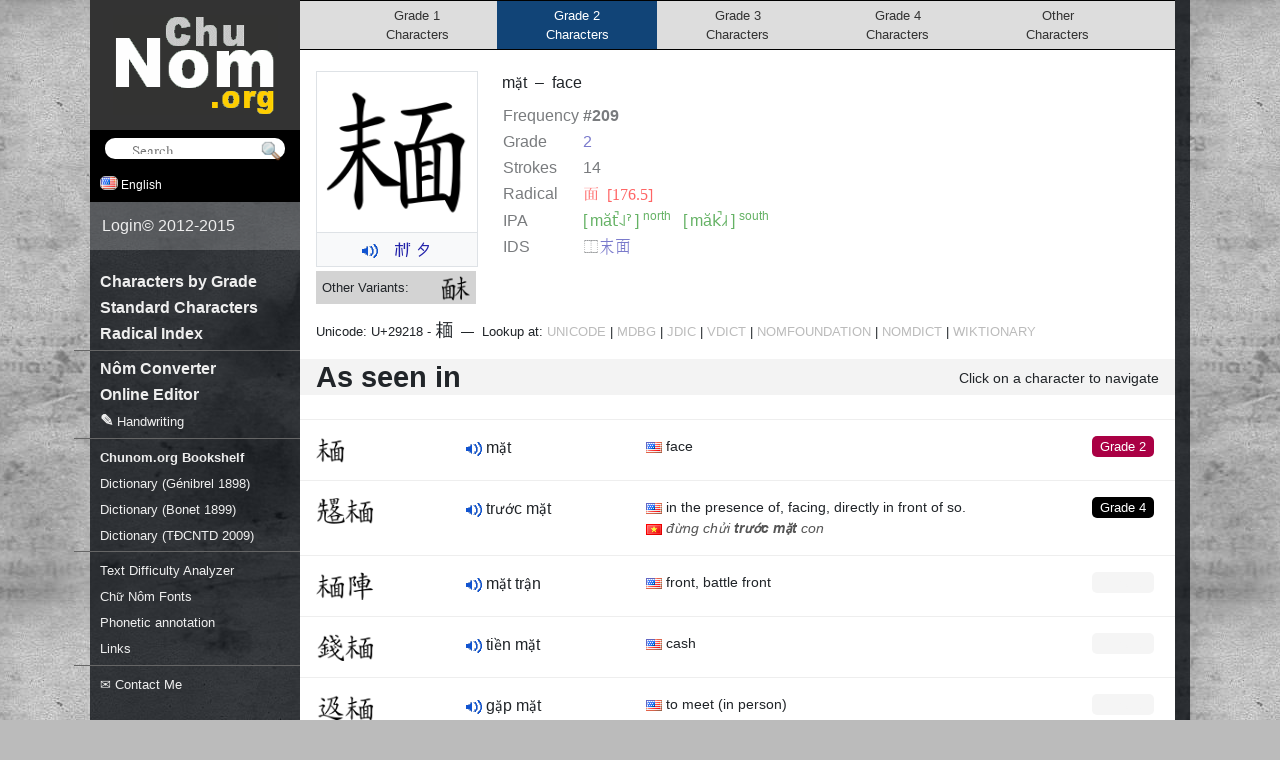

--- FILE ---
content_type: text/html; charset=utf-8
request_url: https://chunom.org/pages/%F0%A9%88%98/
body_size: 9321
content:
<!doctype html>
<html xmlns:fb="http://ogp.me/ns/fb#">
<head>
<title>𩈘 - Ch&#x1EEF; N&ocirc;m U+29218: mặt - face</title>
<meta http-equiv="Content-Type" content="text/html; charset=utf-8" />
<meta name="viewport" content="width=device-width"/>


<meta name="thumbnail" content="http://example.com/media/generated/29218-300.png" />
<meta property="og:image" content="http://example.com/media/generated/29218-300.png" />



<meta name="robots" content="index,follow"/>
<link rel="stylesheet" href="https://cdn.jsdelivr.net/npm/bootstrap@4.6.2/dist/css/bootstrap.min.css" integrity="sha384-xOolHFLEh07PJGoPkLv1IbcEPTNtaed2xpHsD9ESMhqIYd0nLMwNLD69Npy4HI+N" crossorigin="anonymous">
<link type="text/css" href="/media/css/style.css" rel="stylesheet"/>
<link type="text/css" href="/media/css/forms.css" rel="stylesheet"/>

<link type="text/css" href="/media/css/fonts/all.css" rel="stylesheet"/>
<!-- CJK Style -->

<script src="/media/js/jquery-1.7.1.min.js"></script>
<script src="/media/js/pa-new.js"></script>
<script src="/media/js/ime.js"></script>
<script defer="defer" src="https://code.responsivevoice.org/responsivevoice.js?key=60Sa7Eid"></script>
<script>
	function switchLanguage(lang) {
		trackEvent('Language', 'Switch', lang);
		$('#lang').val(lang).get(0).form.submit()
		return false;
	}
	if (!window.console) window.console = { log: function(){} };
	function speech(el,s) {
		if (responsiveVoice) {
			var src = $(el).data('original-src') || el.src;
			$(el).data('original-src', src);
			el.src = '/media/img/indicator.gif';
			responsiveVoice.speak(s, 'Vietnamese Female', {onend:function(src){this.src=src}.bind(el,src)});
		}
	}
</script>

<script type="text/javascript">
(function(i,s,o,g,r,a,m){i['GoogleAnalyticsObject']=r;i[r]=i[r]||function(){
(i[r].q=i[r].q||[]).push(arguments)},i[r].l=1*new Date();a=s.createElement(o),
m=s.getElementsByTagName(o)[0];a.async=1;a.src=g;m.parentNode.insertBefore(a,m)
})(window,document,'script','//www.google-analytics.com/analytics.js','ga');
function uuid(){
	return 'xxxxxxxx-xxxx-4xxx-yxxx-xxxxxxxxxxxx'.replace(/[xy]/g, function(c) {
	var r = Math.random()*16|0, v = c == 'x' ? r : (r&0x3|0x8); return v.toString(16);
})}

ga('create', 'UA-25302098-2', 'auto');

var matches = document.cookie.match(/_my_uid=([0-9a-f\-]+)/);
var id = matches ? matches[1] : uuid();
if (!matches) {
	ga('set', 'dimension1', id);
	document.cookie = '_my_uid=' + id + '; expires=Fri, 01 Jan 2100 12:00:00 UTC; domain=.chunom.org; path=/';
}
ga('set', 'dimension2', new Date().getTime());
ga('send', 'pageview');
function trackEvent(cat, action, label, value, noninteraction) {
	ga('send', 'event', cat, action, label, value, {'nonInteraction': 1});
	return false;
}
</script>



<link rel="canonical" href="/pages/29218/"/>
<meta name="description" content="Vietnamese ⿰末面 (👂木&#39;㇑八̣ mặt) face | 𠓀𩈘 trước mặt| 𩈘陣 mặt trận| 錢𩈘 tiền mặt| 﨤𩈘 gặp mặt| 𩈘𦝄 mặt trăng| 𠄩𩈘 hai mặt| 别𩈘 biết mặt| 夾𩈘 giáp mặt| 認𩈘 nhận mặt| 都𩈘 đủ mặt| 𩈘前 mặt tiền| 𨷑𩈘 mở mặt| 𩈘𡗶 mặt trời">
	

</head>
<body>
<div id="speak"></div>
<form action="/i18n/setlang/" method="post"><input type='hidden' name='csrfmiddlewaretoken' value='HqGAIPjsZvr9SMzMVJ077dG6h1XaVM0nA0VJKuzDArEF9gXFAIEhx1xLYhdlkSv1' />
<input name="language" id="lang" type="hidden" value="en" />
</form>

<div id="background">
<div id="wrapper">
	<div id="wrapper-content-frame">
		<div id="wrapper-content">

			

<style>
.smalltext {
	font-size: 80%;
}
.smalltext a { color: #bbb }
.example { display: block; float: left; width: 150px }
.example ruby { margin-bottom: .5em; display: inline-block }
ruby rt { letter-spacing: -.2em }

.pronounciation { display: block; float: left; width: 180px; xfont-weight: bold }
.definition { display: inline-block; float: left; min-width: 220px; max-width: 325px; font-size: 90% }
.definition i { color: #555 }
.definition .highlight { font-weight: bold!important }
.pending { display: block; float: right; padding-right: 0.7em; font-size: 80% }

.glyph-box:hover {
	border-radius: 5px;
	background-color: #ddd;
}
.glyph-box {
	zoom: .9;
	line-height: 32px;
	display: inline-block;
	width: 32px;
	color: transparent;
	font-size: 32px;
	vertical-align: middle;
	background-repeat: no-repeat;
}
::selection, ::-moz-selection, ::-webkit-selection,
.glyph-box::selection,
.glyph-box::-moz-selection,
.glyph-box::-webkit-selection {
	background: #333;
	color: #44ccff!important;
}
.main-variant {
	border-radius: 5px;
	padding: 2px;
	border: 2px solid #fff;
	box-sizing: content-box;
	background-color: #fff !important;
	background-position: 0px 0px!important;
}
table.infotable {
	margin-top: 8px;
	opacity: .6;
}
table.infotable th {
	text-align: left;
	padding-right: 0.5em;
}
div.occurrences {
	display:flex;
	flex-wrap:wrap;
	justify-content:flex-start;
	align-items:flex-start;
}
div.occurrence {
	flex-grow:0;
	margin: .3em;
	background: #f5f5f5;
	color: #333;
	font-weight: normal!important;
	font-size: 80%!important;
	text-align: center;
	padding: 2px 3px 3px 3px;
	border: 1px solid #ccc;
	border-radius: 2px 2px 5px 5px;
	max-width:12em;
	min-width:4em;
	min-height:15em;
}
div.occurrence .nom { font-size: 130% }
div.occurrence .nom a { text-decoration: none!important; color: black }
div.occurrence .nom a:hover { background:#000; color:#fff }
.glyph-footnotes {
	margin-top: 10px
}
.occurrence sup,
.glyph-footnotes sup {
	padding: 0 3px;
	background: #eee;
	border-radius: 5px;
	margin: 0 0 0 4px;
}
sup.footnote-1{background:#8ef}
sup.footnote-2{background:#fc8}
sup.footnote-3{background:#e8f}
sup.footnote-4{background:#ff8}
sup.footnote-5{background:#8f8}
sup.footnote-6{background:#f88}
sup.footnote-7{background:darkkhaki}
sup.footnote-9{background:lightblue}
sup.footnote-8{background:dodgerblue;color:white}

ruby rt { font-size:.9rem; text-align:center }
.pa-hover:hover {background:aliceblue;border-bottom: 1px dashed #1154D1}

.variant-box {display:flex;justify-content:space-between;align-items:center;width:160px;margin-bottom:1px;padding:.2em .5em}
.variant-box > * {flex-grow:0;flex-shrink:0}
.variant-box > span:first-child {flex-grow:1;flex-shrink:1}
.variant-canonical{background:skyblue}
.variant-common{background:chartreuse}
.variant-verbose{background:lightgray}
.variant-other{background:lightgray}

.ids-string a {text-decoration:none!important}
</style>

<script>
$(window).ready(function(){
	$(".ids-string").each(function(){
		var t = $(this).text();
		var tmp = 0, out = "";
		for (var j=0,len=t.length; j < len; j++) {
			var code = t.charCodeAt(j);
			if (code > 0xD800 && code < 0xDBFF) {tmp = code; continue}
			var surrogate_code = tmp ? 0x10000 + ((tmp - 0xD800) * 0x400) + (code - 0xDC00) : code;
			var str = (tmp?String.fromCharCode(tmp):'') + String.fromCharCode(code);
			if (surrogate_code < 0x3000) {
				out += str;
			} else {
				out += "<a href='/pages/?search=" + str + "'>" + str + "</a>";
			}
			tmp = 0;
		}
		$(this).html(out);
	});
});
</script>



<style>
div.top-pages {
	background: #ddd;
	margin-bottom: 21px;
	border: 1px solid black;
	border-width: 1px 0;
	text-align: center;
}
a.top-page {
	color: #333;
	padding: 5px 0px;
	text-align: center;
	text-decoration: none!important;
	font-size: 80%;
	font-weight: normal;
	width: 19%;
	display: inline-block;
}
a.top-page:hover {
	background: #e8e8e8;
	color: #000;
}
a.top-page.selected:hover {
	background: #369;
}
a.top-page.selected {
	background: #147;
	color: #fff;
}
</style>

<div class="fullwidth top-pages">
	<a class="top-page" href="/pages/grade/1/">
		Grade 1<br>Characters
	</a><a class="top-page selected" href="/pages/grade/2/">
		Grade 2<br>Characters
	</a><a class="top-page" href="/pages/grade/3/">
		Grade 3<br>Characters
	</a><a class="top-page" href="/pages/grade/4/">
		Grade 4<br>Characters
	</a><a class="top-page" href="/pages/grade/0/">
		Other<br>Characters
	</a>
</div>




<div class="float-left mr-4 mb-1 border">
	<div>
		<img src="/media/generated/29218-300.png"
			data-fallback="/media/glyph-composer/new/29218.svg"
			onload="this.style.visibility='visible'"
			onerror="$(this).css({visibility:'hidden',marginTop:-40,height:200});var fb=$(this).data('fallback'); $(this).data('fallback', ''); if(fb!='') this.src=fb; else {this.onerror=null;this.src='/media/glyph-composer/svg/29218.svg'}"
			style="height:160px;width:160px;padding: 8px"/>
	</div>
	
		<div class="py-1 border-top text-center bg-light">
			<img class="speech mr-1" src="/media/img/speaker.png" width="16" height="16" valign="middle" alt="mặt" style="cursor:pointer" onclick="speech(this,this.alt)">
			
			
				&nbsp;
				<a href="/pages/pa/" data-pa="m ae 5 t a+">
				<span style="font-family:pa">&#59161;</span>
				
					<span style="font-family:pa">&#57355;</span>
				
				</a>
			
			<!--
				<a href="/pages/pa/" class="pa pa-convert pa-hover" style="padding-right:4px;opacity:.8;color:black;font-size:.8rem;font-weight:bold;text-decoration:none;text-shadow: 0px 0px 1px rgba(0,0,0,0.1)">mặt</a>
			-->
		</div>
	
</div>




<span>
	mặt
	
	&nbsp;&ndash;&nbsp;
	
	<span class="glyph_meaning">
	face
	</span>
</span>




	<div class="mobile-not" style="float: right; min-width: 250px; min-height: 50px; margin-right: 15px"></div>


<table class="infotable">
<tr><td width="80" style="white-space:nowrap">Frequency</td><td>
	
		<b>#209</b>
	</td></tr>
<tr><td style="white-space:nowrap">Grade</td><td><a href="../grade/2/">2</a></td></tr>
<tr><td style="white-space:nowrap">Strokes</td><td>14</td></tr>

	<tr>
		<td style="white-space:nowrap">Radical</td>
		<td><a class="radical" href="/pages/radical/176/" style="text-decoration:none;color:red">&#x2faf; [176.5]</a></td>
	</tr>

	<tr>
		<td style="white-space:nowrap">IPA</td>
		<td style="color:green">
			
			<span style="display:inline-block">[&thinsp;măt̚˨˩ˀ&thinsp;] <sup>north</sup></span>
			&nbsp;
			<span style="display:inline-block">[&thinsp;măk̚˩˧&thinsp;] <sup>south</sup></span>
			
		</td>
	</tr>
	<tr>
		<td>IDS</td>
		<td>
			
				
					<span class="ids-string">⿰末面</span>
				
			
		</td>
	</tr>
</table>

<div style="clear:both; font-size: 80%">

	

		

		
		
		
		
		

		
			<div class="variant-box variant-other">
			<span>Other Variants:</span>
			
					
					<span class="variant">
						<a class="nom glyph-box" href="/pages/2B580/" style="background-image: url(/media/generated/2B580-32.png)">
							<span>&#x2B580;</span>
						</a>
					</span>
					
			
			</div>
		
		
	
</div>

	<div id="nf" style="display: none"></div>
	<script>
	function nlookup(n){
		var frm = $(n ? '#dlookup' : '#nlookup');
		if (frm.length == 0) {
			var h = '<form id="nlookup" method="post" action="http://nomfoundation.org/nom-tools/Nom-Lookup-Tool/Nom-Lookup-Tool" target="_blank"><input name="inputText" type="hidden" value="mặt"></form>';
			h += '<form id="dlookup" method="post" action="http://nomfoundation.org/nom-tools/Giup-Doc" target="_blank"><input name="inputText" type="hidden" value="mặt"></form>'
			$('#nf').html(h);
			frm = $(n ? '#dlookup' : '#nlookup');
		}
		frm.submit()
	}
	</script>

	<div class="smalltext" style="margin-top:1em">
		Unicode: U+29218 - <span class="nom" style="font-size: 140%">&#x29218;</span>
		&nbsp;&mdash;&nbsp;
		Lookup at: <a rel="nofollow" target="_blank" class="link" onclick="trackEvent('Lookups', 'Click', 'Unicode')" href="http://www.unicode.org/cgi-bin/GetUnihanData.pl?codepoint=29218">UNICODE</a>
		| <a rel="nofollow" target="_blank" class="link" onclick="trackEvent('Lookups', 'Click', 'MDBG')" href="http://www.mdbg.net/chindict/chindict.php?page=worddict&wdrst=1&wdqb=c%3A*%F0%A9%88%98*">MDBG</a>
		| <a rel="nofollow" target="_blank" class="link" onclick="trackEvent('Lookups', 'Click', 'JDIC')" href="http://www.edrdg.org/cgi-bin/wwwjdic/wwwjdic?1MUJ%F0%A9%88%98">JDIC</a>
		| <a rel="nofollow" target="_blank" class="link" onclick="trackEvent('Lookups', 'Click', 'VDICT')" href="http://vdict.com/m%E1%BA%B7t,2,0,0.html">VDICT</a>
		| <a rel="nofollow" target="_blank" class="link" href="#" onclick="trackEvent('Lookups', 'Click', 'NOMFOUNDATION'); nlookup(0); return false">NOMFOUNDATION</a>
		| <a rel="nofollow" target="_blank" class="link" href="#" onclick="trackEvent('Lookups', 'Click', 'NOMDICT'); nlookup(1); return false">NOMDICT</a>
		| <a rel="nofollow" target="_blank" class="link" onclick="trackEvent('Lookups', 'Click', 'WIKTIONARY')" href="http://en.wiktionary.org/wiki/%F0%A9%88%98">WIKTIONARY</a>
	</div>




	

	<h2 class="fullwidth mt-3 d-flex justify-content-between align-items-center">
		<big style="flex-grow:1">As seen in</big>
		<small class="text-right pl-1" style="font-weight: normal; font-size: .9rem; margin-top: 3px">Click on a character to navigate
		
		</small>
	</h2>

	<hr/>

	<div>
	<div class="example-row"><a class="mobile-not level level-2" title="Frequency #209" href="../grade/2/">Grade 2</a><span class="example"><a class="nom glyph-box" href="/pages/29218/" style="background-image: url(/media/generated/29218-32.png)"><span>&#x29218;</span></a></span><span class="pronounciation"><img class="speech" onclick="speech(this,this.alt)" src="/media/img/speaker.png" width="16" height="16" valign="middle" alt="mặt">
			mặt
		</span><span class="definition"><span style="padding:0 .3em;border-radius:.3em;float:right;background:#eee;color:gray;font-size:.8em" class="word_classes" title=""></span><img class="flag" src="/media/img/flags/us.png"/>&nbsp;face<br/></span><br clear="both"/></div><hr/><div class="example-row"><a class="mobile-not level level-4" title="Frequency #2245" href="../grade/4/">Grade 4</a><span class="example"><a class="nom glyph-box" href="/pages/204C0/" style="background-image: url(/media/generated/204C0-32.png)"><span>&#x204C0;</span></a><a class="nom glyph-box" href="/pages/29218/" style="background-image: url(/media/generated/29218-32.png)"><span>&#x29218;</span></a></span><span class="pronounciation"><img class="speech" onclick="speech(this,this.alt)" src="/media/img/speaker.png" width="16" height="16" valign="middle" alt="trước mặt">
			trước mặt
		</span><span class="definition"><span style="padding:0 .3em;border-radius:.3em;float:right;background:#eee;color:gray;font-size:.8em" class="word_classes" title=""></span><img class="flag" src="/media/img/flags/us.png"/>&nbsp;in the presence of, facing, directly in front of so.<br/><img class="flag" src="/media/img/flags/vn.png"/>&nbsp;<i>đừng chửi <b class='highlight'>trước mặt</b> con</i><br/></span><br clear="both"/></div><hr/><div class="example-row"><a class="mobile-not level level-0" title="Frequency #3126" href="../grade/0/">Grade 0</a><span class="example"><a class="nom glyph-box" href="/pages/29218/" style="background-image: url(/media/generated/29218-32.png)"><span>&#x29218;</span></a><a class="nom glyph-box" href="/pages/9663/" style="background-image: url(/media/generated/9663-32.png)"><span>&#x9663;</span></a></span><span class="pronounciation"><img class="speech" onclick="speech(this,this.alt)" src="/media/img/speaker.png" width="16" height="16" valign="middle" alt="mặt trận">
			mặt trận
		</span><span class="definition"><span style="padding:0 .3em;border-radius:.3em;float:right;background:#eee;color:gray;font-size:.8em" class="word_classes" title=""></span><img class="flag" src="/media/img/flags/us.png"/>&nbsp;front, battle front<br/></span><br clear="both"/></div><hr/><div class="example-row"><a class="mobile-not level level-0" title="Frequency #3701" href="../grade/0/">Grade 0</a><span class="example"><a class="nom glyph-box" href="/pages/9322/" style="background-image: url(/media/generated/9322-32.png)"><span>&#x9322;</span></a><a class="nom glyph-box" href="/pages/29218/" style="background-image: url(/media/generated/29218-32.png)"><span>&#x29218;</span></a></span><span class="pronounciation"><img class="speech" onclick="speech(this,this.alt)" src="/media/img/speaker.png" width="16" height="16" valign="middle" alt="tiền mặt">
			tiền mặt
		</span><span class="definition"><span style="padding:0 .3em;border-radius:.3em;float:right;background:#eee;color:gray;font-size:.8em" class="word_classes" title=""></span><img class="flag" src="/media/img/flags/us.png"/>&nbsp;cash<br/></span><br clear="both"/></div><hr/><div class="example-row"><a class="mobile-not level level-0" title="Frequency #4347" href="../grade/0/">Grade 0</a><span class="example"><a class="nom glyph-box" href="/pages/FA24/" style="background-image: url(/media/generated/FA24-32.png)"><span>&#xFA24;</span></a><a class="nom glyph-box" href="/pages/29218/" style="background-image: url(/media/generated/29218-32.png)"><span>&#x29218;</span></a></span><span class="pronounciation"><img class="speech" onclick="speech(this,this.alt)" src="/media/img/speaker.png" width="16" height="16" valign="middle" alt="gặp mặt">
			gặp mặt
		</span><span class="definition"><span style="padding:0 .3em;border-radius:.3em;float:right;background:#eee;color:gray;font-size:.8em" class="word_classes" title=""></span><img class="flag" src="/media/img/flags/us.png"/>&nbsp;to meet (in person)<br/></span><br clear="both"/></div><hr/><div class="example-row"><a class="mobile-not level level-0" title="Frequency #4644" href="../grade/0/">Grade 0</a><span class="example"><a class="nom glyph-box" href="/pages/29218/" style="background-image: url(/media/generated/29218-32.png)"><span>&#x29218;</span></a><a class="nom glyph-box" href="/pages/26744/" style="background-image: url(/media/generated/26744-32.png)"><span>&#x26744;</span></a></span><span class="pronounciation"><img class="speech" onclick="speech(this,this.alt)" src="/media/img/speaker.png" width="16" height="16" valign="middle" alt="mặt trăng">
			mặt trăng
		</span><span class="definition"><span style="padding:0 .3em;border-radius:.3em;float:right;background:#eee;color:gray;font-size:.8em" class="word_classes" title=""></span><img class="flag" src="/media/img/flags/us.png"/>&nbsp;moon<br/></span><br clear="both"/></div><hr/><div class="example-row"><a class="mobile-not level level-0" title="Frequency #4972" href="../grade/0/">Grade 0</a><span class="example"><a class="nom glyph-box" href="/pages/20129/" style="background-image: url(/media/generated/20129-32.png)"><span>&#x20129;</span></a><a class="nom glyph-box" href="/pages/29218/" style="background-image: url(/media/generated/29218-32.png)"><span>&#x29218;</span></a></span><span class="pronounciation"><img class="speech" onclick="speech(this,this.alt)" src="/media/img/speaker.png" width="16" height="16" valign="middle" alt="hai mặt">
			hai mặt
		</span><span class="definition"><span style="padding:0 .3em;border-radius:.3em;float:right;background:#eee;color:gray;font-size:.8em" class="word_classes" title=""></span><img class="flag" src="/media/img/flags/us.png"/>&nbsp;double-faced, decitful, duplicitous<br/></span><br clear="both"/></div><hr/><div class="example-row"><a class="mobile-not level level-0" title="Frequency #None" href="../grade/0/">Grade 0</a><span class="example"><a class="nom glyph-box" href="/pages/522B/" style="background-image: url(/media/generated/522B-32.png)"><span>&#x522B;</span></a><a class="nom glyph-box" href="/pages/29218/" style="background-image: url(/media/generated/29218-32.png)"><span>&#x29218;</span></a></span><span class="pronounciation"><img class="speech" onclick="speech(this,this.alt)" src="/media/img/speaker.png" width="16" height="16" valign="middle" alt="biết mặt">
			biết mặt
		</span><span class="definition"><span style="padding:0 .3em;border-radius:.3em;float:right;background:#eee;color:gray;font-size:.8em" class="word_classes" title=""></span><img class="flag" src="/media/img/flags/us.png"/>&nbsp;to know (someone) by sight<br/></span><br clear="both"/></div><hr/><div class="example-row"><a class="mobile-not level level-0" title="Frequency #None" href="../grade/0/">Grade 0</a><span class="example"><a class="nom glyph-box" href="/pages/593E/" style="background-image: url(/media/generated/593E-32.png)"><span>&#x593E;</span></a><a class="nom glyph-box" href="/pages/29218/" style="background-image: url(/media/generated/29218-32.png)"><span>&#x29218;</span></a></span><span class="pronounciation"><img class="speech" onclick="speech(this,this.alt)" src="/media/img/speaker.png" width="16" height="16" valign="middle" alt="giáp mặt">
			giáp mặt
		</span><span class="definition"><span style="padding:0 .3em;border-radius:.3em;float:right;background:#eee;color:gray;font-size:.8em" class="word_classes" title=""></span><img class="flag" src="/media/img/flags/us.png"/>&nbsp;face to face<br/></span><br clear="both"/></div><hr/><div class="example-row"><a class="mobile-not level level-0" title="Frequency #None" href="../grade/0/">Grade 0</a><span class="example"><a class="nom glyph-box" href="/pages/8A8D/" style="background-image: url(/media/generated/8A8D-32.png)"><span>&#x8A8D;</span></a><a class="nom glyph-box" href="/pages/29218/" style="background-image: url(/media/generated/29218-32.png)"><span>&#x29218;</span></a></span><span class="pronounciation"><img class="speech" onclick="speech(this,this.alt)" src="/media/img/speaker.png" width="16" height="16" valign="middle" alt="nhận mặt">
			nhận mặt
		</span><span class="definition"><span style="padding:0 .3em;border-radius:.3em;float:right;background:#eee;color:gray;font-size:.8em" class="word_classes" title=""></span><img class="flag" src="/media/img/flags/us.png"/>&nbsp;to identify, to reveal<br/></span><br clear="both"/></div><hr/><div class="example-row"><a class="mobile-not level level-0" title="Frequency #None" href="../grade/0/">Grade 0</a><span class="example"><a class="nom glyph-box" href="/pages/90FD/" style="background-image: url(/media/generated/90FD-32.png)"><span>&#x90FD;</span></a><a class="nom glyph-box" href="/pages/29218/" style="background-image: url(/media/generated/29218-32.png)"><span>&#x29218;</span></a></span><span class="pronounciation"><img class="speech" onclick="speech(this,this.alt)" src="/media/img/speaker.png" width="16" height="16" valign="middle" alt="đủ mặt">
			đủ mặt
		</span><span class="definition"><span style="padding:0 .3em;border-radius:.3em;float:right;background:#eee;color:gray;font-size:.8em" class="word_classes" title=""></span><img class="flag" src="/media/img/flags/us.png"/>&nbsp;in full attendance<br/></span><br clear="both"/></div><hr/><div class="example-row"><a class="mobile-not level level-0" title="Frequency #None" href="../grade/0/">Grade 0</a><span class="example"><a class="nom glyph-box" href="/pages/29218/" style="background-image: url(/media/generated/29218-32.png)"><span>&#x29218;</span></a><a class="nom glyph-box" href="/pages/524D/" style="background-image: url(/media/generated/524D-32.png)"><span>&#x524D;</span></a></span><span class="pronounciation"><img class="speech" onclick="speech(this,this.alt)" src="/media/img/speaker.png" width="16" height="16" valign="middle" alt="mặt tiền">
			mặt tiền
		</span><span class="definition"><span style="padding:0 .3em;border-radius:.3em;float:right;background:#eee;color:gray;font-size:.8em" class="word_classes" title=""></span><img class="flag" src="/media/img/flags/us.png"/>&nbsp;front, front side<br/></span><br clear="both"/></div><hr/><div class="example-row"><a class="mobile-not level level-0" title="Frequency #None" href="../grade/0/">Grade 0</a><span class="example"><a class="nom glyph-box" href="/pages/28DD1/" style="background-image: url(/media/generated/28DD1-32.png)"><span>&#x28DD1;</span></a><a class="nom glyph-box" href="/pages/29218/" style="background-image: url(/media/generated/29218-32.png)"><span>&#x29218;</span></a></span><span class="pronounciation"><img class="speech" onclick="speech(this,this.alt)" src="/media/img/speaker.png" width="16" height="16" valign="middle" alt="mở mặt">
			mở mặt
		</span><span class="definition"><span style="padding:0 .3em;border-radius:.3em;float:right;background:#eee;color:gray;font-size:.8em" class="word_classes" title=""></span><img class="flag" src="/media/img/flags/us.png"/>&nbsp;to be better off<br/></span><br clear="both"/></div><hr/><div class="example-row"><a class="mobile-not level level-0" title="Frequency #None" href="../grade/0/">Grade 0</a><span class="example"><a class="nom glyph-box" href="/pages/29218/" style="background-image: url(/media/generated/29218-32.png)"><span>&#x29218;</span></a><a class="nom glyph-box" href="/pages/215F6/" style="background-image: url(/media/generated/215F6-32.png)"><span>&#x215F6;</span></a></span><span class="pronounciation"><img class="speech" onclick="speech(this,this.alt)" src="/media/img/speaker.png" width="16" height="16" valign="middle" alt="mặt trời">
			mặt trời
		</span><span class="definition"><span style="padding:0 .3em;border-radius:.3em;float:right;background:#eee;color:gray;font-size:.8em" class="word_classes" title=""></span><img class="flag" src="/media/img/flags/us.png"/>&nbsp;sun<br/></span><br clear="both"/></div><hr/>
	</div>

	<div style="text-align: right; font-size: 75%; margin-bottom: 4em">
		<div style="float:left;text-align:left;display:inline-block;zoom:1;width:300px">
			<a rel="license" href="//responsivevoice.org/">
				<img title="ResponsiveVoice Text To Speech" src="//responsivevoice.org/wp-content/uploads/2014/08/120x31.png" width="120" height="31" style="float:left;padding-right:4px">
			</a>
			<span xmlns:dct="http://purl.org/dc/terms/" property="dct:title">
				<a href="//responsivevoice.org/" target="_blank">ResponsiveVoice</a>
			</span>
			used under<br>
			<a rel="license" href="http://creativecommons.org/licenses/by-nc-nd/4.0/">
				Non-Commercial License
			</a>
		</div>

		* &#x3010;Morphemic definitions are given in square brackets like these&#x3011;
	</div>


<h2 class="fullwidth">Unihan data</h2>

<table width="100%">
<colgroup>
	<col width="190"/>
</colgroup>
	
		
		<tr style="background: #eee; font-size: 90%">
			
			<td>Vietnamese</td>
			
			<td colspan="2">
				<a href="/pages/?search=mặt" style="text-decoration:none">
					mặt
				</a>
			</td>
		</tr>
		
	
	
		
	
	
		
	
</table>



<h2 class="fullwidth"><big>
	Occurrences of 
	<span class="nom glyph-box" style="background-image: url(/media/generated/29218-32.png)">
		&#x29218;
	</span>

</big></h2>
<div class="occurrences">

	<div class="occurrence">
		mặt trời<sup class="footnote-1">1</sup><br>
		<a href="/pages/documents/mark/473/"><img vspace="5" src="/media/docmarks/473.jpg" title="Trống quân tân truyện, p. 2, mặt trời "/></a><br>
		<span class="nom">
		
			<a href="/pages/29218/">𩈘</a><a href="/pages/215F6/">𡗶</a>
			<br>
		
		
		</span>
	</div>

	<div class="occurrence">
		mặt đỏ<sup class="footnote-2">2</sup><br>
		<a href="/pages/documents/mark/347/"><img vspace="5" src="/media/docmarks/347.jpg" title="* Thạch Sanh tân truyện, p. 3, mặt đỏ "/></a><br>
		<span class="nom">
		
		&#x2193;<br><a href="/pages/29218/">𩈘</a><a href="/pages/27E7C/">𧹼</a><br>
		</span>
	</div>

	<div class="occurrence">
		đỏ mặt<sup class="footnote-3">3</sup><br>
		<a href="/pages/documents/mark/344/"><img vspace="5" src="/media/docmarks/344.jpg" title="* Sự tích ông Trạng Quỳnh, p. 11, đỏ mặt "/></a><br>
		<span class="nom">
		
			<a href="/pages/27E83/">𧺃</a><a href="/pages/29218/">𩈘</a>
			<br>
		
		
		</span>
	</div>

	<div class="occurrence">
		mặt<sup class="footnote-3">3</sup><br>
		<a href="/pages/documents/mark/345/"><img vspace="5" src="/media/docmarks/345.jpg" title="* Sự tích ông Trạng Quỳnh, p. 19, mặt "/></a><br>
		<span class="nom">
		
			<a href="/pages/29218/">𩈘</a>
			<br>
		
		
		</span>
	</div>

</div>
<div class="glyph-footnotes">
	
		<div><sup class="footnote-1">1</sup> Trống quân tân truyện, 1909</div>
	
		<div><sup class="footnote-2">2</sup> * Thạch Sanh tân truyện, 1917</div>
	
		<div><sup class="footnote-3">3</sup> * Sự tích ông Trạng Quỳnh, 1940</div>
	
</div>




			<script>
				$(".pa-convert").paConvert();
				
				window.fontList = ['nom na tong supplement'];
				$(".vietuni, .telex").ime({candidate_list: false, font_list: fontList});
				$(".ime-defer").ime({defer: true, candidate_list: true, font_list: fontList});
				$(".ime").ime({defer: false, candidate_list: true, font_list: fontList});
				$(".ime-float").ime({defer: false, candidate_list: true, font_list: fontList, position: 'float'});
			</script>

			
			
		</div>
	</div>
	
	<div id="wrapper-collapsed-menu"></div>
	<div id="wrapper-overlay"></div>
	<script>
		/*Mobile view*/
		$("#wrapper-collapsed-menu").click(function(){
			$("#wrapper-menu").show().animate({left: 0}, 200);
			$("#wrapper-overlay").show().animate({opacity: 1}, 200);
		});
		$("#wrapper-overlay").click(function(){
			$("#wrapper-menu").animate({left: -280}, 200)
			$(this).animate({opacity: 0}, 200, function(){$(this).hide()});
		});
	</script>
	<div id="wrapper-menu">
		<div id="wrapper-logo" style="padding: 5px 0 15px 0; text-align: center; background: #333">
		<a href="/"><img id="logo" src="/media/img/chu-nom-logo.gif" width="165" height="100" alt="Chu Nom | Ch&#x1EEF; N&ocirc;m Project" title="Ch&#x1EEF; N&ocirc;m Project" style="margin-top: 10px"/></a>
		</div>
		
		<form id="searchform" action="/pages/" onsubmit="trackEvent('Searches', 'Submit', this.search.value)">
			<input id="searchfield" style="padding-left:1.75em" placeholder="Search" onfocus="this.placeholder=''" onblur="this.placeholder='Search'" class="search-field nom" name="search" value="">
			<input type="submit" value="" style="position: absolute; vertical-align: bottom; background: url(/media/img/search.png) transparent no-repeat; border: none; width: 22px; height: 22px; padding: 0; margin-top: 2px; margin-left: -25px; opacity: 0.75" alt="go" align="top"/>
			<script>
			$("#searchfield").ime({defer: true, candidate_list: true, font_list: window.fontList});
			</script>
		</form>
		<div id="settings-bar">
			<div class="settings-box">
				
					<img height="14" width="18" src="/media/img/flags/us.png"/> English
				
				<div class="settings-options">
				<a href="#" onclick="return switchLanguage('de')"><img height="11" src="/media/img/flags/de.png"/> Deutsch</a>
				<a href="#" class="selected" onclick="return switchLanguage('en')"><img height="11" src="/media/img/flags/us.png"/> English</a>
				<a href="#" onclick="return switchLanguage('vi')"><img height="11" src="/media/img/flags/vn.png"/> Ti&#x1EBF;ng Vi&#x1EC7;t (Qu&#x1ED1;c-ng&#x1EEF;)</a>
				<a href="#" onclick="return switchLanguage('vi-xx')"><img height="11" src="/media/img/flags/vn.png"> Ti&#x1EBF;ng Vi&#x1EC7;t (<img height="14" width="14" style="border:none" src="/media/generated/21982-24.png"><img height="14" width="14" style="border:none" src="/media/generated/5583-24.png">)</a>
				</div>
			</div>
			<!--<div class="settings-box">
				<img height="14" width="14" style="background:white" src="/media/generated/21A38-24.png">
				
					Canonical Characters
				
				<div class="settings-options">
					<a onclick="trackEvent('Charset', 'Set', 'regular');location.href=this.href;return false" href="?charset=regular"><img height="14" width="14" style="padding:1px;background:white" src="/media/generated/5504-24.png"> Canonical Characters</a>
					<a onclick="trackEvent('Charset', 'Set', 'common');location.href=this.href;return false" href="?charset=common"><img height="14" width="14" style="padding:1px;background:white" src="/media/generated/8C9D-24.png"> Common Characters</a>
				</div>
			</div>-->
		</div>


		<div id="login-info" style="background: rgba(255,255,255,.2); color: #eee; display: flex; align-items: stretch;">
			
				<a href="/login/" style="text-decoration: none">Login</a> &copy; 2012-2015
			
		</div>
		<ul class="menu">
			<!--<li><a href="/forum/"><sup><b style="color:orange">new</b></sup> Forum</a></li>-->
			<li class="mobile-only"><a href="/">Home</a></li>
			<li><a href="/pages/grade/1/">Characters by Grade</a></li>
			<li><a href="/pages/standard/">Standard Characters</a></li>
			<li><a href="/pages/radicals/">Radical Index</a></li>
			<li style="height:.3em"><hr style="border-color:#666;margin-top:.3em"></li>
			<li><a href="/pages/moses/">Nôm Converter</a></li>
			<li><a href="/pages/ime/">Online Editor</a></li>
			<li><a href="/pages/imepad/">&#x270E; <small>Handwriting</small></a></li>
			<li style="height:.3em"><hr style="border-color:#666;margin-top:.3em"></li>
			<li><a href="/shelf/corpus/"><small><strong>Chunom.org Bookshelf</strong></small></a></li>
			<li><a href="/pages/genibrel/"><small>Dictionary (G&eacute;nibrel 1898)</small></a></li>
			<li><a href="/pages/bonet/"><small>Dictionary (Bonet 1899)</small></a></li>
			<li><a href="/pages/tdcntd/"><small>Dictionary (TĐCNTD 2009)</small></a></li>
			<li style="height:.3em"><hr style="border-color:#666;margin-top:.3em"></li>
			<li><a href="/unihan/analyze/"><small>Text Difficulty Analyzer</small></a></li>
			<li><a href="/pages/fonts/"><small>Chữ Nôm Fonts</small></a></li>
			<li><a href="/pages/pa/"><small>Phonetic annotation</small></a></li>
			<li><a href="/pages/links/"><small>Links</small></a></li>
			<li style="height:.3em"><hr style="border-color:#666;margin-top:.3em"></li>
			<li><a href="#" onmouseover="this.href='mai'+'lto:info'+'@'+'chunom.org'"><small>&#x2709; Contact Me</small></a></li>
		</ul>

	</div>
	<div class="clear"></div>
</div>
</div>

<script>
</script>

</body>
</html>


--- FILE ---
content_type: text/css; charset="utf-8"
request_url: https://chunom.org/media/css/style.css
body_size: 8016
content:
* { box-sizing: border-box; -webkit-box-sizing: border-box; -moz-box-sizing: border-box; -ie-box-sizing: border-box }

body {
	margin: 0px;
	background: #bbb url(/media/img/graybg.jpg) center top;
	font-size: 16px; /* Base font size for whole page */
}

body, input {
	/* Font info from http://www.yale.edu/chinesemac/pages/fonts.html */
	font-family:
	"Open Sans", "Arial", /* This causes IE to display CJK+V in a Ming font */
	
	/* Ming Fonts first, just better display quality */
	"hanaminb","hanamina","nom na tong",
	"MingLiU-ExtB","PMingLiU-ExtB","SimSun-ExtB",

	serif,
	
	/* ios fonts */
	"STXihei", "Heiti TC", "Heiti SC",
	
	/* android fonts */
	"Noto Sans", "Noto Sans CJK", "Noto Sans CJK SC", "Noto Sans CJK TC", "Noto Sans CJK JP",

	/* Then Other fallbacks */
	"han-nom gothic", "Han-Nom Gothic Supplement",
	"nom na tong", "nom na tong supplement"
	;
}

.pa {
	font-family: "STXihei", "Heiti TC", "Noto Sans CJK", "Noto Sans", "Han-Nom Gothic", arial;
}

.pa-convert {visibility:hidden}
.pa-converted {visibility:visible}
.pa-converted rt:hover {background:#eef;cursor:pointer;border-radius:4px}



.clearfix:after { content:""; display: block; clear: both }
.nom { /* nom font */ }
.radical { font-family: "Radicals Supplement" }
form { margin: 0px }
a { color: #22a }
a:hover { text-decoration: inherit }
a.link { color: #292 }
img {border: none }
.right { float: right }
.left { float: left }
.clear { clear: both }
.speech {cursor:pointer;border:none}

.level:hover { opacity: 0.5 }
.level { float: right; padding: 1px 8px; border-radius: 5px; margin-right: 5px; font-size: 80%; color: white; background: silver; text-decoration: none!important }
.level-0 { background: #f5f5f5; color: #f5f5f5 }
.level-1 { background: #4A0 }
.level-2 { background: #A04 }
.level-3 { background: #990 }
.level-4 { background: #000 }

#login-info {
	text-align: left;
	padding: 12px;
}

#language {
	text-align: center;
	background: #000;
	padding: 2px 0;
}
#language img { vertical-align: middle; margin: 0 2px }
#language a {
	color: white;
	font-size: 80%;
}

#settings-bar { background: black; color: white; padding: .5em 0; font-size: 75% }
#settings-bar .settings-box:first-child { margin-left: 10px }
#settings-bar .settings-box { display: inline-block; margin-left: 5px; padding: 2px 0; cursor: pointer; vertical-align: top }
#settings-bar .settings-box img { border-radius: 5px; border: 1px solid #bbb; vertical-align: top }
#settings-bar .settings-box:hover .settings-options { display: block;  }
#settings-bar .settings-options { position: absolute; display: none; z-index: 10; border: 1px solid black; min-width: 100px; font-size: 13px; background: #fff }
#settings-bar .settings-options a { display: block; color: black!important; text-decoration: none; padding: 2px 5px }
#settings-bar .settings-options a.selected { background: #AFC5DB!important; font-weight: bold!important }
#settings-bar .settings-options a:hover { background: #6C90B4!important }

#searchform {
	text-align: center;
	background: #000;
	padding: 8px 0 5px 0;
}
#searchform input.search-field {
	background: #fff;
	color: black;
	font-size: 95%;
	width: 180px;
	border: none;
	border-radius: 10px;
	height: 21px;
	padding: 2px 5px;
	outline: none;
}

#wrapper-content p { padding-right: 1em }
#background {
	/*max-width: 2000px;*/
	min-height: 100%;
	text-align: center;
}
#wrapper {
	position: relative;
	background: #303337;
	background: rgba(0,5,10,0.75);
	background: #303337\9; /*ie8 only*/
	margin: auto;
	text-align: left;
	width: 1000px;
	min-height: 100%;
	padding-bottom: 15px;
}

#wrapper-content {
	padding-left: 16px;
	padding-right: 16px;
	padding-bottom: 50px;
}

hr, h1, #wrapper-content .fullwidth, .fullwidth{margin-left: -16px; margin-right: -16px; padding-left: 16px; padding-right: 16px}
hr {
	margin-top: 16px;
	margin-bottom: 16px;
	border: none;
	border-top: 1px solid #eee;
}
h1 {
	padding: 1em 0px 1em 0px;
	padding-left: 16px;
	padding-right: 16px;
	padding-bottom: 0.5em;
	border-bottom: 1px solid #ccc;
	background: #eee;
	text-align: left;
	font-weight: bold;
	font-size: 135%;
	margin-top: 0px;
}
h2 {
	margin: 1em 0px 1em 0px;
	font-weight: bold;
	font-size: 150%;
	background: #f3f3f3;
	padding: 1px 2px;
}

#wrapper-content-frame {
	float: right;
	margin-right: 15px;
	width: 775px;
	background: white;
	min-height: 550px;
}

@media screen and (min-width: 1280px) {
	#wrapper { width: 1100px }
	#wrapper-content-frame {
		width: 875px;
	}
}

#wrapper-menu a { color: #eee; text-decoration: none }
#wrapper-menu {
	text-align: left;
	width: 210px;
	color: #eee;
}
#wrapper-menu ul.menu {
	list-style: none;
	margin: 20px 0 0 0;
	padding: 0 0 30px 0;
}
#wrapper-menu ul.menu li {
	list-style: none;
	margin-top: 2px;
}
#wrapper-menu ul.menu li small {
	font-size: 80%;
	font-weight: normal;
}
#wrapper-menu ul.menu a:hover { color: white; background: #555 }
#wrapper-menu ul.menu a {
	display: block;
	font-weight: bold;
	padding: 0px 10px;
}

#footer {
	text-align: center;
	font-size: 80%;
	padding: 20px;
}
#footer a:hover { background: #666 }
#footer a {
	color: #fff;
	background: #777;
	background: rgba(88, 88, 88, 0.7);
	margin: 1px;
	padding: 5px 45px;
	line-height: 35px;
	text-decoration: none;
}

#messages { margin-left: -20px }
.message { margin: 0 10px 10px 10px; padding: 1em; background-color: lightskyblue; text-align: center; box-shadow: 0px 3px 10px silver }
.message-info { background-color: lightskyblue }
.message-info:before { content: url(/media/img/messagebox-info.png); margin-right: 1em }
.message-success { background-color: palegreen }
.message-success:before { content: url(/media/img/messagebox-success.png); margin-right: 1em }
.message-error { background-color: lightpink }
.message-error:before { content: url(/media/img/messagebox-error.png); margin-right: 1em }

/* Styles for mobile devices */
#wrapper-collapsed-menu {display: none}
#wrapper-mobile-menu {display: none}
.mobile-only {display: none}

@media screen and (max-width: 1024px) { /* max-width = width of #wrapper */
	body{background:#333}
	.mobile-not { display: none }
	.mobile-only { display: block }

	/* Example list: make columns better fit smaller displays */
	.example { width: 100px!important }
	.definition { max-width: 275px!important }

	/* Use webfonts on mobile devices */
	body, input {
		font-family:
		"Han-Nom Gothic Supplement", "han-nom gothic",
		"SimHei", "Microsoft JhengHei", "MS Gothic",
		"STXihei", "Heiti TC", "Heiti SC",
		"MingLiU-ExtB","PMingLiU-ExtB","SimSun-ExtB",
		"hanaminb","hanamina","nom na tong",
		sans-serif;
	}
	
	/* Mobile Layout */
	#wrapper {width: 100%}
	#wrapper-logo {display: none}
	#searchform {padding: 16px; background: rgba(0,0,0,0.3)}
	#searchform input{display:none}
	#searchform input.search-field{display: block; padding: 1em; width: 100%; border-radius: 2px}
	#settings-bar {padding: 1em 0;background: rgba(0,0,0,0.8)}
	#wrapper-collapsed-menu {display: block; position: relative; top: 0; width: 100%; height: 50px; background: #333}
	#wrapper-overlay {z-index:9000000000;display: none; opacity: 0; position: fixed; top: 0; left: 0; right: 0; bottom: 0; background: rgba(0,0,0,0.3)}
	#wrapper-collapsed-menu::before {content: "Chunom.org"; position: absolute; left: 16px; color: white; line-height: 50px; font-size: 22px}
	#wrapper-collapsed-menu::after,
	#wrapper-overlay::after {content: "\D7"; font-size: 50px; display: block; position: absolute; top: 0; right: 0; width: 100%; line-height: 50px; height: 50px; text-align: right; background: #336; color: white}
	#wrapper-collapsed-menu::after {content: "≡"; font-size: 40px; padding-right: 8px; background: rgba(0,0,0,0.3)}
	#wrapper-content-frame {
		width: 100%;
		margin-top: 50px;
		margin-bottom: 50px;
		margin-right: 0px;
	}
	#wrapper-menu {
		position: fixed;
		z-index:9000000001;
		top: 0;
		bottom: 0;
		width: 280px;
		left: -280px;
		background: #336;
		overflow: auto;
	}
	#login-info,
	#wrapper-menu .menu a {padding: 8px 16px!important}
	#footer {background: #333 }
	
}

--- FILE ---
content_type: text/css; charset="utf-8"
request_url: https://chunom.org/media/css/forms.css
body_size: 5811
content:
/* Old CSS-Forms (use newer .form-fields now) */
table.form_table { width: 100%; border: 2px solid gray; border-width: 3px 2px }
table.form_table th { background: #ddd; text-align: left; width: 240px; font-weight: bold; padding: 5px }
table.form_table td { background: #eee; text-align: left; padding: 5px }
table.form_table td input { width: 400px }
table.form_table td input[type='checkbox'] { width: auto }
table.form_table tfoot td { background-color: #999; border: 1px solid silver; padding: 10px 0px; text-align: center }
table.form_table tfoot td input { border: 1px solid gray; background-color: #ccc; height: 2em; width: auto; padding: 0px 80px; letter-spacing: 3px; border-radius: 6px; -moz-border-radius: 6px }
table.form_table tfoot td input:hover { background-color: #eee }
table.form_table ul.errorlist { display: inline-block; float: right; width: 300px; margin: 0px; padding: 0px; margin-top: 4px }
table.form_table ul.errorlist li { list-style: url(/media/img/icon_warning.png) inside; color: red }


/*
	Base CSS for django forms rendered as as_p().
	Use:
		<div class="form-fields">
		{{ form.as_p }}
		</div>
*/

.form-fields, .form-fields * {box-sizing:border-box}

.form-fields > .errorlist > li {
	display: block;
}

.form-fields > .errorlist {
	color: red;
	display: block;
	padding-left: 0;
	margin: 0;
}

.form-fields > .errorlist.nonfield {
	margin: 1em 0;
}

.form-fields > .errorlist:not(.nonfield),
.form-fields > .errorlist:not(.nonfield) + p { background: rgba(255,0,0,.1); border-left: 4px solid red}
.form-fields > .errorlist:not(.nonfield),
.form-fields > .errorlist:not(.nonfield) + p > label:nth-child(1),
.form-fields-stacked > .errorlist:not(.nonfield) + p { padding-left: 6px }
.form-fields-stacked > .errorlist:not(.nonfield) + p > label:nth-child(1) {padding-left: 0}

.form-fields > p:before {
	content: "";
	position: absolute;
	left: 0;
	right: 0;
	top: 0;
	bottom: 0;
	z-index: -1;
}
.form-fields > p {
	position: relative;
	margin: 0;
	padding: 4px;
	padding-left: 150px;
}
.form-fields > p.required > label:nth-child(1)::after {
	content: "*"
}
.form-fields > p > label:nth-child(1) {
	position: absolute;
	height: 100%;
	width: 150px;
	left: 0;
	top: 0;
	bottom: 0;
	margin: 0;
	padding: 4px;
	padding-left: 0;
}
.form-fields > p:last-child {margin-bottom:0}

.form-fields-stacked > p{padding-left: 0}
.form-fields-stacked > p > label:nth-child(1) {width: 100%;position:relative}

.form-fields-50 > p{padding-left: 50px}
.form-fields-50 > p > label:nth-child(1) {width: 50px}
.form-fields-60 > p{padding-left: 60px}
.form-fields-60 > p > label:nth-child(1) {width: 60px}
.form-fields-70 > p{padding-left: 70px}
.form-fields-70 > p > label:nth-child(1) {width: 70px}
.form-fields-80 > p{padding-left: 80px}
.form-fields-80 > p > label:nth-child(1) {width: 80px}
.form-fields-90 > p{padding-left: 90px}
.form-fields-90 > p > label:nth-child(1) {width: 90px}
.form-fields-100 > p{padding-left: 100px}
.form-fields-100 > p > label:nth-child(1) {width: 100px}
.form-fields-110 > p{padding-left: 110px}
.form-fields-110 > p > label:nth-child(1) {width: 110px}
.form-fields-120 > p{padding-left: 120px}
.form-fields-120 > p > label:nth-child(1) {width: 120px}
.form-fields-130 > p{padding-left: 130px}
.form-fields-130 > p > label:nth-child(1) {width: 130px}
.form-fields-140 > p{padding-left: 140px}
.form-fields-140 > p > label:nth-child(1) {width: 140px}
.form-fields-150 > p{padding-left: 150px}
.form-fields-150 > p > label:nth-child(1) {width: 150px}
.form-fields-160 > p{padding-left: 160px}
.form-fields-160 > p > label:nth-child(1) {width: 160px}
.form-fields-170 > p{padding-left: 170px}
.form-fields-170 > p > label:nth-child(1) {width: 170px}
.form-fields-180 > p{padding-left: 180px}
.form-fields-180 > p > label:nth-child(1) {width: 180px}
.form-fields-190 > p{padding-left: 190px}
.form-fields-190 > p > label:nth-child(1) {width: 190px}
.form-fields-200 > p{padding-left: 200px}
.form-fields-200 > p > label:nth-child(1) {width: 200px}
.form-fields-210 > p{padding-left: 210px}
.form-fields-210 > p > label:nth-child(1) {width: 210px}
.form-fields-220 > p{padding-left: 220px}
.form-fields-220 > p > label:nth-child(1) {width: 220px}
.form-fields-230 > p{padding-left: 230px}
.form-fields-230 > p > label:nth-child(1) {width: 230px}
.form-fields-240 > p{padding-left: 240px}
.form-fields-240 > p > label:nth-child(1) {width: 240px}
.form-fields-250 > p{padding-left: 250px}
.form-fields-250 > p > label:nth-child(1) {width: 250px}

@media screen and (max-width: 991.5px) {
	.form-fields > .errorlist { padding: 4px }
	.form-fields > .errorlist,
	.form-fields > .errorlist + p { border: none; border-left: 2px solid red }
	.form-fields > .errorlist + p > label { border: none; padding: 0 }
	.form-fields > p {
		padding: 4px;
	}
	.form-fields > p > label:nth-child(1) {
		position: relative;
		width: 100%;
		height: auto;
		left: 0;
		padding: 0;
		background-image: none;
		background-color: transparent;
		color: inherit;
	}
}

/* Widget styles */

.form-fields > p > .field-group label {display:block;cursor:pointer}

/* Make inputs 100% except buttons, checkboxes and radios */
.form-fields > p > select,
.form-fields > p > textarea,
.form-fields > p > input:not([type='checkbox']):not([type='radio']):not([type='file']):not([type='button']):not([type='submit']):not([type='reset']) {
	width: 100%; max-width: 100%;
	padding: 6px;
	border: 1px solid #ccc;
	box-shadow: 1px 1px 2px rgba(0,0,0,0.1);
	border-radius: 1px;
}


/* Make radios and checkboxes align well with text */
.form-fields > p > input[type='radio'],
.form-fields > p > input[type='checkbox']{
	zoom: 150%;
}

/* Put helptext on top */
.form-fields p .helptext {width:100%;color:#bbb}
.form-fields p input[type='checkbox'] + .helptext {width:auto;padding-left: 8px;line-height:100%}


--- FILE ---
content_type: text/css; charset="utf-8"
request_url: https://chunom.org/media/css/fonts/all.css
body_size: 1238
content:
@font-face {
font-family: 'NomKhai-Supplement';
src:
	local('__'),
	url('//chunom.org/media/css/fonts/nomkhai-supplement.woff') format('woff'),
	url('//chunom.org/media/css/fonts/nomkhai-supplement.ttf') format('truetype'),
	url('//chunom.org/media/css/fonts/nomkhai-supplement.svgz#nomkhai-supplement') format('svg')
	;
}

@font-face {
font-family: 'Han-Nom Gothic Supplement';
src:
	local('Han-Nom Gothic'),
	url('//chunom.org/media/css/fonts/hannom-gothic-supplement.woff') format('woff'),
	url('//chunom.org/media/css/fonts/hannom-gothic-supplement.ttf') format('truetype')
	;
}

@font-face {
font-family: 'Nom Na Tong Supplement';
src:
	local('Nom Na Tong'),
	url('//chunom.org/media/css/fonts/nomnatong-supplement.woff') format('woff'),
	url('//chunom.org/media/css/fonts/nomnatong.ttf') format('truetype')
	;
}

@font-face {
font-family: 'Radicals Supplement';
src:
	local('HanaMinA'),
	url('//chunom.org/media/css/fonts/radicals.woff') format('woff'),
	url('//chunom.org/media/css/fonts/radicals.ttf') format('truetype')
	;
}


@font-face {
font-family: 'pa';
src:
	local('HanaMinA'),
	url('//chunom.org/media/css/fonts/pa-Regular.woff') format('woff'),
	url('//chunom.org/media/css/fonts/pa-Regular.ttf') format('truetype')
	;
}


--- FILE ---
content_type: text/javascript; charset="utf-8"
request_url: https://chunom.org/media/js/pa-new.js
body_size: 11736
content:
(function($){
	function convertDefault(c){
		switch(c) {
		case '.': return '。';
		case ',': return '、';
		case '!': return '！';
		case '?': return '？';
		case '"': return '＂';
		case '(': return '（';
		case ')': return '）';
		case '[': return '【';
		case ']': return '】';
		case ':': return '：';
		case ';': return '；';
		case '+': return '＋';
		case '*': return '＊';
		case '<': return '〈';
		case '>': return '〉';
		default: return c;
		}
	}

	function paConvert(text, options) {
        var options = $.extend({
            defaults: true, /* Enable default characters */
            markup: true /* Add <mark> tags around unmatched characters and <code> tags around default characters */
        }, options);
		var words = splitUp(text.toLowerCase() + " ");
		var text = "";
		for (var i = 0, ilen = words.length; i < ilen; i++) {
			var word = words[i];
			if (word.length == 5) {
                var c = options.defaults ? convertDefault(word[4]) : word[4];
				text += options.markup ? "<code>"+c+"</code>" : c;
			} else if (word.length > 1) {
				text += convertInitial(word[0])
                    + convertNucleus(word[0], word[1], word[2])
                    + convertTone(word[3])
                    + convertCoda(word[2])
                    ;
			} else {
                var c = options.defaults ? convertDefault(word[0]) : word[0];
                if (options.markup) {
                    var code = c.charCodeAt(0);
                    if (code >= 0xD800 && code <= 0xDBFF) text += '<mark>' + c;
                    else if (code >= 0xDC00 && code <= 0xDFFF) text += c + '</mark>';
                    else text += "<mark>" + c + "</mark>";
                } else text += c;
			}
		}
		return text;
	}
    
	var initials = "bcdđghklmnpqrstvx";
	var initials2 = "ch gh kh ng nh ph th tr gi";
	var initials3 = "ngh";
	var marked = "";
	var vowels = "aeiouyâêôăơư";
	var vowels2 = "ai ao au ay âu ây eo êu ia iê iu oa oe oi oă ôi ơi ơu ua uâ uô uơ uê ui ưa ưi ươ ưu ya yê";
	var vowels3 = "oai oay oao oeo uya uyê uyu uơi ươu ươi iêu uôi yêu";
	var letters = "abcdđefghijklmnopqrstuvwxyzâêôăơưáấắéếíóốớúứýàầằèềìòồờùừỳảẩẳẻểỉỏổởủửỷãẫẵẽễĩõỗỡũữỹạậặẹệịọộợụựỵ";
	function splitUp(text) {
		var initial = "", onglide = "", nucleus = "", coda = "", tone = "", fallback = "";
		var words = [];
		for (var i = 0, ilen = text.length; i < ilen; i++) {
			var character = text.charAt(i);
			var t = getTone(character);
			if (t != "") {
				tone = t;
				character = removeTone(character);
			}
			var isVowel = vowels.indexOf(character) >= 0;
			if (!isVowel && initials.indexOf(character) < 0 && letters.indexOf(character) == -1) {
				var valid = false;
				if ((initial+nucleus+coda).length > 0) {
                    if (initial == 'gi' && nucleus == '') nucleus = 'i';
					if (isValidInitial(initial) && isValidNucleus(nucleus) && isValidCoda(coda)) {
						var offGlide = splitOffglide(nucleus);
						if (offGlide != "") {
							var originalOffGlide = nucleus.substr(nucleus.length-1);
							nucleus = nucleus.substr(0, nucleus.length-1);
                            if (offGlide == 'j' && originalOffGlide == 'y') {
                                if (nucleus == 'a') nucleus = 'ă';
                                else if (nucleus == 'oa') nucleus = 'oă';
                            } else if (offGlide == 'w' && originalOffGlide == 'u') {
                                if (nucleus == 'a') nucleus = 'ă';
                                else if (nucleus == 'oa') nucleus = 'oă';
                            }
							coda = offGlide + coda;
						}
						words[words.length] = [initial, nucleus, coda, tone];
						valid = true;
					} else {
						words[words.length] = [null, null, null, null, fallback];
					}
				}
				if ("\r\n\r".indexOf(character) >= 0) words[words.length] = ["<br>"];
				else if (character != " ") words[words.length] = [character];
				//if (character == " " && !valid) words[words.length] = [character];
				initial = ""; onglide = ""; nucleus = ""; coda = ""; tone = ""; fallback = "";
				continue;
			}
			
			if (isVowel) {
				if (character == "u" && nucleus == "" && initial == "q") continue;
				else if (character == "i" && nucleus == "" && initial == "g") { initial += character }
				else { nucleus += character }
			} else if (nucleus == "") {
				initial += character;
			} else {
				coda += character;
			}
			fallback += character;
		}
		return words;
	}
	
	function getTone(c) {
		if ("áấắéếíóốớúứý".indexOf(c) > -1) return "´";
		if ("àầằèềìòồờùừỳ".indexOf(c) > -1) return "`";
		if ("ảẩẳẻểỉỏổởủửỷ".indexOf(c) > -1) return "?";
		if ("ãẫẵẽễĩõỗỡũữỹ".indexOf(c) > -1) return "~";
		if ("ạậặẹệịọộợụựỵ".indexOf(c) > -1) return ".";
		return "";
	}
	
	function removeTone(c) {
		if ("áàảãạ".indexOf(c) > -1) return "a";
		if ("ấầẩẫậ".indexOf(c) > -1) return "â";
		if ("ắằẳẵặ".indexOf(c) > -1) return "ă";
		if ("éèẻẽẹ".indexOf(c) > -1) return "e";
		if ("ếềểễệ".indexOf(c) > -1) return "ê";
		if ("íìỉĩị".indexOf(c) > -1) return "i";
		if ("óòỏõọ".indexOf(c) > -1) return "o";
		if ("ốồổỗộ".indexOf(c) > -1) return "ô";
		if ("ớờởỡợ".indexOf(c) > -1) return "ơ";
		if ("úùủũụ".indexOf(c) > -1) return "u";
		if ("ứừửữự".indexOf(c) > -1) return "ư";
		if ("ýỳỷỹỵ".indexOf(c) > -1) return "y";
		return c;
	}
	
	function isValidInitial(initial) {
		if (initial == "") return true;
		if (initial == "qu") return true;
		if (initial == "gi") return true;
		if (initials3.indexOf(initial) % 4 == 0) return true;
		if (initials2.indexOf(initial) % 3 == 0) return true;
		if (initials.indexOf(initial) >= 0 && initial.length == 1) return true;
		console.error("invalid initial " + initial);
	}
	
	function isValidNucleus(nucleus) {
		if (nucleus == "") return false;
		if (vowels.indexOf(nucleus) >= 0) return true;
		if (vowels2.indexOf(nucleus) % 3 == 0) return true;
		if (vowels3.indexOf(nucleus) % 4 == 0) return true;
		console.error("invalid nucleus " + nucleus);
		return false;
	}
	function isValidCoda(coda) {
		if (coda == "") return true;
		if ("nmpct".indexOf(coda) >= 0 || coda == "nh" || coda == "ch" || coda == "ng") return true;
		console.error("invalid coda " + coda);
		return false;
	}
	function hasOnglide(initial, nucleus) {
		if (initial == "q") return "w";
		var first = nucleus.charAt(0);
		var second = nucleus.charAt(1);
		if (second == "") return "";
		if (first == "u" && "yâêơ".indexOf(second) >= 0) return "w";
		else if (first == "o" && "aeă".indexOf(second) >= 0) return "w";
		return "";
	}
	function splitOffglide(nucleus) {
		var last = nucleus.charAt(nucleus.length - 1);
		var previous = nucleus.charAt(nucleus.length - 2);
		if (previous == "") return "";
		if (last == "u" || last == "o") return "w";
		if (last == "i") return "j";
		if (last == "y" && previous == "a") return "j";
		if (last == "y" && previous == "â") return "j";
		return "";
	}
	function convertInitial(initial) {
		var pre = '<wbr>';
		switch (initial) {
		case "": return pre + '乙︁';
		case "b": return pre + '︁卜';
		case "c":
		case "k":
		case "q": return pre + '工';
		case "ch": return pre + '匕';
		case "d": return pre + '廴';
		case "đ": return pre + '大';
		case "f":
		case "ph": return pre + '乁';
		case "g":
		case "gh": return pre + '几';
		case "gi": return pre + '之';
		case "h": return pre + '又';
		case "kh": return pre + '厶';
		case "l": return pre + '立';
		case "m": return pre + '木';
		case "n": return pre + '乃';
		case "ng":
		case "ngh": return pre + '乂';
		case "nh": return pre + '人';
		case "r": return pre + '了';
		case "s": return pre + '彡';
		case "t": return pre + '夕';
		case "th": return pre + '寸'; //扌
		case "tr": return pre + '夂';
		case "v": return pre + '习';
		case "x": return pre + '彳';
		default: return initial;
		}
	}
	function convertNucleus(initial, nucleus, coda) {
		if (initial == 'q') {
            if ((coda == 'y' || coda == 'u') && (nucleus == 'a' || nucleus == 'oa')) return _c('ae');
			if ((coda == 'nh' || coda == 'ch') && nucleus == 'a') return _c('oh');
			switch (nucleus) {
				case "a": return _c("a");
				case "ơ": return _c("oh");
				case "e": return _c("e");
				case "ê": return _c("ei");
				case "ya":
				case "yê": return _c("ia");
				case "y": return _c("i");
				case "ă": return _c("ae");
				case "ô":
				case "â": return _c("ah");
			}
		}
		if ((coda == 'y' || coda == 'u') && (nucleus == 'a' || nucleus == 'oa')) return _c("ae");
		if ((coda == 'nh' || coda == 'ch') && nucleus == 'a') return _c("oh");
		if ((coda == 'nh' || coda == 'ch') && nucleus == 'oa') return _c("oh");
		switch (nucleus) {
		case "a": return _c("a");
		case "ơ": return _c("oh");
		case "e": return _c("e");
		case "ê": return _c("ei");
		case "ia":
		case "iê":
		case "ya":
		case "yê": return _c("ia");
		case "i":
		case "y": return _c("i");
		case "o": return _c("o");
		case "ô": return _c("ou");
		case "ua":
		case "uô": return _c("ua");
		case "u": return _c("u");
		case "ă": return _c("ae");
		case "â": return _c("ah");
		case "ưa":
		case "ươ": return _c("uah");
		case "ư": return _c("uh");

		case "oa": return _c("w") + _c("a");
		case "uơ": return _c("w") + _c("oh");
		case "oe": return _c("w") + _c("e");
		case "uê": return _c("w") + _c("ei");
		case "uya":
		case "uyê": return _c("w") + _c("ia");
		case "uy": return _c("w") + _c("i");
		case "oă": return _c("w") + _c("ae");
		case "uâ": return _c("w") + _c("ah");
		case null: return "";
		default: return nucleus
		}
	}
	function convertCoda(coda) {
		switch (coda) {
			case "n": return '千';
			case "m": return '三';
			case "p": return '十';
			case "c":
			case "ch": return '六';
			case "t": return '八';
			case "ng":
			case "nh": return '〇';
			case "j": return '二';
			case "w": return '九';
			case null: return "";
			default: return coda;
		}
	}
	function convertTone(tone) {
		switch (tone) {
			case "´": return ' ' + _c("\ue01c");
			case "?": return ' ' + _c("\ue01d");
			case "~": return ' ' + _c("\ue01e");
			case "`": return ' ' + _c("\ue01f");
			case ".": return ' ' + _c("\ue020");
			case "": return "";
			case null: return "";
			default: return tone;
		}
	}
    
    var _map = { /* Mapping of PUA code points to CJK */
        'w': "㇐",
        
        'a': "㇑", 'oh': "㇚",
        'ae': "'㇑", 'ah': "'㇚",
        'ei': "㇄", 'e': "㇟",
        'i': "'㇄", 'ia': "'㇟",
        'ou': "㇕", 'o': "㇆",
        'u': "㇐", 'ua': "㇠",
        'uh': "'㇕", 'uah': "'㇆",

        /* Tone marks */
        "\ue01c": "\u0301",
        "\ue01d": "\u0309",
        "\ue01e": "\u0303",
        "\ue01f": "\u0300",
        "\ue020": "\u0323"
    };
    function _c(ch) {
        return _map[ch] || ch;
    }
    
    $.fn.getPaText = function(options){
        var text = [];
        this.each(function(){
            text[text.length] = paConvert($(this).text(), options);
        });
        return text.length > 1 ? text : text[0];
    };
    $.fn.paConvert = function(options){
        this.each(function(){
            var t = $(this).text();
            $(this).data('pa-original', t).html(paConvert(t, options)).addClass('pa-converted');
        });
    }
    $.paConvertString = function(s, options){
        return $('<div/>').html(paConvert(s, options)).text();
    };
})($);


--- FILE ---
content_type: text/plain
request_url: https://www.google-analytics.com/j/collect?v=1&_v=j102&a=1076357415&t=pageview&_s=1&dl=https%3A%2F%2Fchunom.org%2Fpages%2F%25F0%25A9%2588%2598%2F&ul=en-us%40posix&dt=%F0%A9%88%98%20-%20Ch%E1%BB%AF%20N%C3%B4m%20U%2B29218%3A%20m%E1%BA%B7t%20-%20face&sr=1280x720&vp=1280x720&_u=YEBAAEABAAAAACAAI~&jid=1369704820&gjid=2130968028&cid=1918243106.1765974330&tid=UA-25302098-2&_gid=568845302.1765974330&_r=1&_slc=1&cd1=d3ba81c0-5833-4e2b-bc3b-7fd1eb8de2f8&cd2=1765974328991&z=1031620321
body_size: -449
content:
2,cG-T77F14PTKD

--- FILE ---
content_type: text/javascript; charset="utf-8"
request_url: https://chunom.org/media/js/ime.js
body_size: 60982
content:
/*
	Viet IME Extension for jQuery, v1.2

	08/2014, by Trung Nguyen <info@chunom.org>
	
	Usage HTML:
	
        <script src="jquery.js"></script>
        <script src="ime.min.js"></script>
		<input id="input"/>

	Usage JavaScript:
	
        // jQuery is required.
		// Initialize IME. Allows for typing Quoc Ngu and Chu Nom
        
		$("#input").ime({ candidate_list: true });

    Methods:
    
        $("#input").('instance')
            Returns IME instance
            
        $("#input").('update', OPTION_OBJECT)
            Set multiple options with a dictionary object

        $("#input").(OPTION_NAME, OPTION_VALUE)
            Update option OPTION_NAME with new value OPTION_VALUE

				$("#input").ime("instance").showWord('ai');
					Show candidates for 'ai'

        $("#input").ime("instance").sendKey('1'.charCodeAt(0));
					Select entry 1 from candidate list
					
        $("#input").ime("instance").replace(n, word);
					Manually replace n characters at cursor position with word

    Options:

        candidate_list [false]
            Enable Chu Nom typing
            
        defer [false]
            If true: initializes IME only when element is focused.
						If "wait": same as true, but sets input to readonly while loading.
            
        return_select [false]
            Enable return key as selector
        
        space_select [false]
            Enable space key as selector
        
        dictionaries: ['//chunom.org/entry/generated_chars/'],
            More JSON dictionaries to load. These files are loaded on everytime and are not cached.
            
        cached_dictionary ['//chunom.org/entry/base_chars/']
            The base JSON dictionary containing many characters from Unicode and other sources.
            This JSON file is loaded only once and then saved permanently in browser cache.
            You can only upldate the cache by changing the URL.
            Set to null to disable this dictionary.

        show_defaults [false]
            Show list of default symbols if no candidates are matched
            
        show_definitions [true]
        
        list_changed [null]
            Handler for candidate list change event
            
        candidate_selected [null]
            Handler for candidate selection event.
            Passed parameters are: glyph, word
            Must return glyph or an other string to replace the glyph
        
        font_list [""]
            Font stack to use for character display in candidate list.
            Can be a comma separated string or an array of strings.
            E.g. "SimSun-ExtB, Heiti TC" or ["SimSun-ExtB", "Heiti TC"]
            
        match_fonts [true]
            Applies font stack used by candidate list to input field.
            Only when candidate_list=true
            
        background ['#eeeeee']
            Background color of candidate list
        
        glyph_color [null]
            Text color of CJK characters in candidate list.
            defaults to text_color
            
        text_color ['#000000']
            Text color in candidate list
        
        autocomplete_color ['#0000ff']
            Color of auto completed text in candidate list
            
        border ['2px solid #000000']
            CSS border style of candidate list
            
        grid_color ['#333333']
            Color of separator between candidates

        padding [2]
            CSS padding of candidates

        position ['bottom']
            Position of candidate list relative to input element.
            Possibla values: float, top, bottom, left, right
            
        offsetX [0]
            Horizontal offset in pixels of candidate list, relative to the position specified by "position"

        offsetY: 0,
            Vertical offset in pixels of candidate list, relative to the position specified by "position"
        
        method [true]
            Enable Vietnamese typing method.
            If candidate_list is disabled, Telex and VNI are recognized.
            If candidate_list is enabled, Telex is recognized as typing method.

*/

// Increment to wipe cache
var CACHEVERSION = '2017-11-22';

(function($) {
	/**
	 * Initializes a new instance of the VietUni class.
	 *
	 * @param int mode  Vietnamese typing method: 1=telex, 2=vni, 3=viqr, 4=all(default), 5=compound telex, otherwise=off
	 */
	function vietUni(mode) {
	  if (document.all || document.getElementById) {
	    this.lookback = 30;
	    this.defaultmode = 1;
	    this.method = (mode == undefined || mode == null) ? this.defaultmode : mode;
	    return this;
	  }
	  alert("Xin loi, trinh duyet web cua ban khong cho phep dung VietTyping.");
	  return false;
	}

	/**
	 * Sets Vietnamese typing method
	 */
	vietUni.prototype.setMethod = function(mode) {
	  this.method = mode;
	  if (this.typer) this.typer.keyMode = this.initKeys();
	};

	vietUni.prototype.initKeys = function() {
	  switch (this.method) {
	    case 1:
	      if (!this.telexKeys) this.telexKeys = new vietKeysTelex();
	      return this.telexKeys;

	    case 2:
	      if (!this.vniKeys) this.vniKeys = new vietKeysVni();
	      return this.vniKeys;

	    case 3:
	      if (!this.viqrKeys) this.viqrKeys = new vietKeysViqr();
	      return this.viqrKeys;

	    case 4:
	      if (!this.allKeys) this.allKeys = new vietKeysAll();
	      return this.allKeys;

	    case 5:
	      if (!this.compoundTelexKeys) this.compoundTelexKeys = new vietKeysCompoundTelex();
	      return this.compoundTelexKeys;
	      
	    default:
	      if (!this.vkOff) this.vkOff = new vietKeysOff();
	      return this.vkOff;
	  }
	};

	/**
	 * Initializes Vietnamese typer for an editable element (textbox, textarea, iframe.document)
	 */
	vietUni.prototype.initTyper = function(el) {
	  // validates parameters
	  if (!el) return;

	  if (!this.typer) {
	    this.typer = new vietTyper();
	    this.typer.keyMode = this.initKeys();
	  }

	  var self = this;
	  if (el.attachEvent) {
	    el.attachEvent("onkeypress", function(evt) {
	      return vietUni.vietTyping(evt, self, el);
	    });
	  }
	  else if (el.addEventListener) {
	    el.addEventListener("keypress", function(evt) {
	      return vietUni.vietTyping(evt, self, el);
	    }, true);
	  }
	  else if (el.onkeypress) {
	    var oldFunc = el.onkeypress;
	    if (typeof oldFunc !== "function") {
	      el.onkeypress = function(evt) {
	        return vietUni.vietTyping(evt, self, el);
	      };
	    }
	    else {
	      el.onkeypress = function(evt) {
	        return (!oldFunc(evt)) ? false : vietUni.vietTyping(evt, self, el);
	      };
	    }
	  }
	};

	/**
	 * Handles key-press event of the editable element
	 */
	vietUni.vietTyping = function(evt, vUni, el) {
	  // validates parameters
	  if (!vUni || vUni.typer.keyMode.off) return true;

	  // event fixing
	  if (!evt) evt = event;

	  // retrieves pressed key code
	  var c = document.all ? evt.keyCode : (evt.which || evt.charCode);
	  // out of typeable keys range
	  if (c < 49 && c != 16 && c != 20) return true;

	  // retrieves the current word
	  var len, s = vUni.getCurrentWord(el);
	  if (s == null || (len = s.length) < 1 || s.match(/\s+$/)) return true;

	  // replaces with Vietnamese word
	  vUni.typer.value = s;
	  if (c > 32 && vUni.typer.typing(c)) {
	    // found an increment of the word length
	    if (((s = vUni.typer.value).length == len + 1) && c == s.charCodeAt(len)) {
	      // fixs length of the replacement word
	      vUni.typer.value = s.substr(0, len);
	      len = 0;
	    }
	    vUni.replaceWord(el, vUni.typer.value);

	    // cancels the current key
	    if (len > 0) {
	      if (typeof evt.cancelBubble !== "undefined") {
	        evt.cancelBubble = true;
	      }
	      if (evt.stopPropagation) {
	        evt.preventDefault();
	        evt.stopPropagation();
	      }
	      return false;
	    }
	  }

	  return (!evt.cancelBubble);
	};

	vietUni.prototype.getCurrentWord = function(el, numchars) {
		if (numchars == null) numchars = this.lookback;
	  // for IE / Opera textbox
	  if (document.selection && !el.createRange) {
	    var caret = (!el.selection) ? el.document.selection.createRange() : el.selection.createRange();
	    // is selected ?
	    if (caret.text) return null;

	    var caret2;
	    try {
	      caret2 = caret.duplicate();
	      caret2.moveStart("word", -1);
	    } catch(e) {
	      var backward = -numchars;
	      do {
	        caret2 = caret.duplicate();
	        caret2.moveStart("character", backward++);
	      }
	      while (!caret2.text && backward < 0);
	    }

	    el.curWord = caret2.duplicate();

	    return caret2.text;
	  }
	  // for Firefox textbox
	  else if (el.setSelectionRange) {
	    var p1 = el.selectionStart, p2 = el.selectionEnd;
	    // is selected ?
	    if (p1 != p2) return null;

	    p1 = Math.max(0, p2 - numchars);
	    el.pos1 = p1;
	    el.pos2 = p2;

	    return el.value.substr(p1, p2 - p1);
	  }
	  // for Firefox / Opera iframe.document
	  else if (window.getSelection) {
	    var sel = el.defaultView.getSelection();
	    var rng = sel.getRangeAt(sel.rangeCount - 1).cloneRange();

	    // is selected ?
	    if (rng.toString()) return null;

	    // get neareat word
	    var p2 = rng.startOffset, nod = rng.endContainer;
	    rng.setEnd(nod, p2);
	    rng.setStart(nod, Math.max(0, p2 - numchars));

	    // store current word
	    el.rng1 = rng;
	    el.nod1 = nod;
	    el.pos1 = rng.startOffset;
	    el.pos2 = p2;

	    var txt = rng.toString();
	    // restore caret position
	    rng.setStart(nod, p2);

	    return txt;
	  }
	  else if (typeof el.value !== "undefined") {
	    return el.value;
	  }

	  return null;
	};

	vietUni.prototype.replaceWord = function(el, newWord) {
	  // for IE / Opera textbox
	  if (document.selection && !el.createRange && el.curWord) {
	    el.curWord.text = newWord;
	    el.curWord.collapse(false);
	  }
	  // for Firefox textbox
	  else if (el.setSelectionRange) {
	    var p1 = el.pos1, p2 = el.pos2, txt = el.value;
	    el.value = txt.substr(0, p1) + newWord + txt.substr(p2);
	    //
	    el.setSelectionRange(p1 + newWord.length, p1 + newWord.length);
	  }
	  // for Firefox / Opera iframe.document
	  else if (window.getSelection && el.nod1 && el.nod1.insertData) {
	    el.rng1.setStart(el.nod1, el.pos1);
	    el.nod1.insertData(el.pos1, newWord);
	    el.nod1.deleteData(el.pos1 + newWord.length, el.pos2 - el.pos1);

	    // move cursor to the end
	    el.rng1.setEnd(el.nod1, el.pos2);
	    el.rng1.setStart(el.nod1, el.pos2);
	  }
	  else if (typeof el.value !== "undefined") {
	    el.value = newWord;
	  }
	};

	/*---------- VietTyper class ----------*/
	function vietTyper() {
	  this.value = "";
	  this.charMap = new vietUnicodeMap();
	  this.ctrlChar = '-';
	  this.changed = 0;
	  return this;
	}

	vietTyper.prototype.typing = function(ctrl) {
	  //if (this.keyMode.off) return 0;
	  this.changed = 0;
	  this.ctrlChar = String.fromCharCode(ctrl);
	  this.keyMode.getAction(this);

	  this.correct();
	  return this.changed;
	};

	vietTyper.prototype.compose = function(typ) {
	  if (!this.value) return;

	  var info = this.findCharToChange(typ);
	  if (!info || !info[0]) return;

	  var telex;
	  if (info[0] == '\\') {
	    telex = [1, this.ctrlChar, 1];
	  }
	  else if (typ > 6) {
	    telex = this.charMap.getAEOWD(info[0], typ, info[3]);
	  }
	  else {
	    telex = this.charMap.getDau(info[0], typ);
	  }
	  if (!(this.changed = telex[0])) return;

	  // replace a character at info[1]
	  this.value = this.value.substr(0, info[1]) + telex[1] + this.value.substr(info[1] + info[2]);

	  // spell error
	  if (!telex[2]) this.value += this.ctrlChar;
	};

	vietTyper.prototype.correct = function() {
	  //if (!document.all) return 0;
	  var val = this.value;
	  if ('nNcC'.indexOf(this.ctrlChar) >= 0) val += this.ctrlChar;

	  var er = /[^\x01-\x7f](gn)$/i.exec(val);
	  if (er) {
	    this.value = val.substr(0, val.length - 2) + er[1].charAt(1) + er[1].charAt(0);
	    this.changed = 1;
	  }
	  else if (!this.changed) {
	    return 0;
	  }

	  /* For chaining syllables into compounds this is not useful
	  er = /\w([^\x01-\x7f])(\w*)([^\x01-\x7f])\S*$/.exec(this.value);
	  if (!er) return 0;

	  var i = this.charMap.isVowel(er[1]);
	  var ri = (i - 1) % 24 + 1, ci = (i - ri) / 24;
	  var i2 = this.charMap.isVowel(er[3]);
	  if (!ci || !i2) return 0;

	  var ri2 = (i2 - 1) % 24 + 1;
	  var nc = this.charMap.charAt(ri) + er[2] + this.charMap.charAt(ci * 24 + ri2);

	  this.value = this.value.replace(new RegExp(er[1] + er[2] + er[3], 'g'), nc);
	  */
	};

	vietTyper.prototype.findCharToChange = function(typ) {
	  var lastChars = this.charMap.lastCharsOf(this.value, 5);
	  //
	  var i = 0, c = lastChars[0][0], chr = 0;
	  if (c == '\\') return [c, this.value.length - 1, 1];

	  if (typ == 15) {
	    if (!(chr = this.charMap.isVD(c))) {
		return null;
	    }
	  } else {
	    while ("cghmnptCGHMNPT".indexOf(c) >= 0) {
	      if ((c < 'A') || (i >= 3) || !(c = lastChars[++i][0])) return null;
	    }
	  }
	  c = lastChars[0][0].toLowerCase();

	  var pc = lastChars[1][0].toLowerCase();
	  var ppc = lastChars[2][0].toLowerCase();
	  var pppc = lastChars[3][0].toLowerCase();
	  
	  if (i > 0 && typ > 8) return null;
	  
	  if (i > 0) {
		if (c == 'h' && this.charMap.isUO(pppc, ppc)) {
			i+=1; // Compound Telex
		} else if (c == 'h' && this.charMap.isAyhAuhUuhUahUihOih(ppc, pc)) {
			i+=1; // Compound Telex
			chr = this.charMap.isVowel(ppc);
		} else if (this.charMap.isAeEiOu(ppc, pc)) {
			i+=1; // Compound Telex
			chr = this.charMap.isVowel(ppc);
		}
	  } else if (i == 0 && typ != 15) {
	    if (this.charMap.isAeEiOu(ppc, pc)) {
		i += 2; // Compound Telex
		chr = this.charMap.isVowel(ppc);
	    } else if (this.charMap.isAeEiOu(pc, c)) {
		i++; // Compound Telex
	    } else {
		chr = this.charMap.isVowel(lastChars[1][0])
		if ((chr) && ("uyoia".indexOf(c) >= 0)
			&& !this.charMap.isUO(pc, c) && !((pc == 'o' && c == 'a') || (pc == 'u' && c == 'y'))
			&& !((ppc == 'q' && pc == 'u') || (ppc == 'g' && pc == 'i'))) i++;
	    }

	    if (c == 'a' && (typ == 9 || typ == 7)) i = 0;
	  }
	  c = lastChars[i][0];

	  if ((i == 0 || chr == 0) && typ != 15) chr = this.charMap.isVowel(c);
	  if (!chr) return null;

	  var clen = lastChars[i][1], isuo = 0;
	  //
	  if ((i > 0) && (typ == 7 || typ == 8 || typ == 11)) {
	    isuo = this.charMap.isUO(lastChars[i + 1][0], c);
	    if (isuo) {
	      chr = isuo;
	      clen += lastChars[++i][1];
	      isuo = 1;
	    }
	  }

	  var pos = this.value.length;
	  for (var j = 0; j <= i; j++) pos -= lastChars[j][1];
	  return [chr, pos, clen, isuo];
	};
	/*---------- End of VietTyper class ----------*/

	/*---------- VietCharMap class ----------*/
	function vietCharMap() {
	  // properties
	  this.vietChars = null;
	  this.length = 149;
	  this.chrCache = new Array(20);
	  this.indCache = new Array(20);
	  this.cptr = 0;
	  // methods
	  this.caching = function(chr, ind) {
	    this.chrCache[this.cptr] = chr;
	    this.indCache[this.cptr++] = ind;
	    this.cptr %= 20;
	  };
	  // constants
	  this.vmap = [[7, 7, 7, 8, 8, 8, 9, 10, 11, 15],
		    [0, 3, 6, 0, 6, 9, 0, 3, 6, 0],
		    [1, 4, 7, 2, 8, 10, 1, 4, 7, 1]];
	  return this;
	}

	vietCharMap.prototype.charAt = function(ind) {
	  var chrCode = this.vietChars[ind];

	  return chrCode ? String.fromCharCode(chrCode) : null;
	};

	vietCharMap.prototype.isVowel = function(chr) {
	  var i = 0;
	  while ((i < 20) && (chr != this.chrCache[i])) i++;

	  if (i < 20) return this.indCache[i];

	  i = this.length - 5;
	  while ((chr != this.charAt(i)) && i) i--;

	  this.caching(chr, i);

	  return i;
	};

	vietCharMap.prototype.isVD = function(chr) {
	  var ind = this.length - 5;

	  while ((chr != this.charAt(ind)) && (ind < this.length)) ind++;

	  return (ind < this.length) ? ind: 0;
	};

	vietCharMap.prototype.isAyhAuhUuhUahUihOih = function(c1, c2) {
	  if (!c1 || !c2) return 0;

	  var ind1 = this.isVowel(c1);
	  var ci1 = (ind1 - 1) % 12;

	  var ind2 = this.isVowel(c2);
	  var ci2 = (ind2 - 1) % 12;

	  if (!((ci1 == 0 && ci2 == 9) || (ci1 == 0 && ci2 == 11) || (ci1 == 9 && ci2 == 9)
		|| (ci1 == 9 && ci2 == 0) || (ci1 == 9 && ci2 == 5) || (ci1 == 6 && ci2 == 5))) return 0;

	  return [ind1, ind2];
	};

	vietCharMap.prototype.isAeEiOu = function(c1, c2) {
	  if (!c1 || !c2) return 0;

	  var ind1 = this.isVowel(c1);
	  var ci1 = (ind1 - 1) % 12;

	  var ind2 = this.isVowel(c2);
	  var ci2 = (ind2 - 1) % 12;

	  if (!((ci1 == 0 && ci2 == 3) || (ci1 == 3 && ci2 == 5) || (ci1 == 6 && ci2 == 9))) return 0;

	  return [ind1, ind2];
	};

	vietCharMap.prototype.isUO = function(c1, c2) {
	  if (!c1 || !c2) return 0;

	  var ind1 = this.isVowel(c1);
	  var ci = (ind1 - 1) % 12;
	  if ((ci != 9) && (ci != 10)) return 0;

	  var ind2 = this.isVowel(c2);
	  ci = (ind2 - 1) % 12;
	  if ((ci != 6) && (ci != 7) && (ci != 8)) return 0;

	  return [ind1, ind2];
	};

	vietCharMap.prototype.getDau = function(ind, typ) {
	  var accented = (ind < 25) ? 0: 1;
	  var indI = (ind - 1) % 24 + 1;
	  var charSet = (typ == 6) ? 0: typ;

	  if ((typ == 6) && !accented) return [0];

	  var newInd = charSet * 24 + indI;
	  if (newInd == ind) newInd = indI;

	  var chr = this.charAt(newInd);
	  if (!chr) chr = this.lowerCaseOf(0, newInd);

	  return [1, chr, newInd > 24 || typ == 6];
	};

	vietCharMap.prototype.getAEOWD = function(ind, typ, isuo) {
	  var c = 0, i1 = isuo ? ind[0] : ind;
	  var vc1 = (typ == 15) ? (i1 - 1) % 2 : (i1 - 1) % 12;

	  if (isuo) {
	    var base = ind[1] - (ind[1] - 1) % 12;

	    if (typ == 7 || typ == 11) {
	      c = this.charAt(i1 - vc1 + 9) + this.charAt(base + 7);
	    }
	    else if (typ == 8) {
	      c = this.charAt(i1 - vc1 + 10) + this.charAt(base + 8);
	    }

	    return [c != 0, c, 1];
	  }

	  var i = -1, shif = 0, del = 0;

	  while (shif == 0 && ++i < this.vmap[0].length) {
	    if (this.vmap[0][i] == typ) {
	      if (this.vmap[1][i] == vc1) {
	        shif = this.vmap[2][i] - vc1;
	      }
	      else if (this.vmap[2][i] == vc1) {
	        shif = this.vmap[1][i] - vc1;
	      }
	    }
	  }

	  if (shif == 0) {
	    if (typ == 7 && (vc1 == 2 || vc1 == 8)) shif = -1;
	    else if ((typ == 9 && vc1 == 2) || (typ == 11 && vc1 == 8)) shif = -1;
	    else if (typ == 8 && (vc1 == 1 || vc1 == 7)) shif = 1;

	    del = 1;
	  }
	  else {
	    del = (shif > 0);
	  }

	  i1 += shif;
	  var chr = this.charAt(i1);

	  if (i1 < 145) this.caching(chr, i1);
	  if (!chr) chr = this.lowerCaseOf(0, i1);

	  return [shif != 0, chr, del];
	};

	vietCharMap.prototype.lastCharsOf = function(str, len) {
	  if (!len) return [str.charAt(str.length - 1), 1];

	  var vchars = new Array(len);
	  for (var i = 0; i < len; i++) {
	    vchars[i] = [str.charAt(str.length - i - 1), 1];
	  }
	  return vchars;
	};
	/*---------- End of VietCharMap class ----------*/

	/*---------- VietUnicodeMap class ----------*/
	function vietUnicodeMap() {
	  var vcmap = new vietCharMap();
	  /*
		a  a^  a(  e  a^  i  o  o^  o+  u  u+  y --> no tone (12 letters)
		A  A^  A(  E  A^  I  O  O^  O+  U  U+  Y
		a' a^' a(' e' a^' i' o' o^' o+' u' u+' y --> tone 1
		A' A^' A(' E' A^' I' O' O^' O+' U' U+' Y
		...
		... and so on with tones in this order: / \ . ? ~
		... total 12 vowel lines plus one dDdD-line
		...
		d  d-  D  D-
	  */
	  vcmap.vietChars = new Array("UNICODE", 97, 226, 259, 101, 234, 105, 111, 244,
	    417, 117, 432, 121, 65, 194, 258, 69, 202, 73, 79, 212, 416, 85, 431, 89,
	    225, 7845, 7855, 233, 7871, 237, 243, 7889, 7899, 250, 7913, 253, 193,
	    7844, 7854, 201, 7870, 205, 211, 7888, 7898, 218, 7912, 221, 224, 7847,
	    7857, 232, 7873, 236, 242, 7891, 7901, 249, 7915, 7923, 192, 7846, 7856,
	    200, 7872, 204, 210, 7890, 7900, 217, 7914, 7922, 7841, 7853, 7863, 7865,
	    7879, 7883, 7885, 7897, 7907, 7909, 7921, 7925, 7840, 7852, 7862, 7864,
	    7878, 7882, 7884, 7896, 7906, 7908, 7920, 7924, 7843, 7849, 7859, 7867,
	    7875, 7881, 7887, 7893, 7903, 7911, 7917, 7927, 7842, 7848, 7858, 7866,
	    7874, 7880, 7886, 7892, 7902, 7910, 7916, 7926, 227, 7851, 7861, 7869,
	    7877, 297, 245, 7895, 7905, 361, 7919, 7929, 195, 7850, 7860, 7868, 7876,
	    296, 213, 7894, 7904, 360, 7918, 7928, 100, 273, 68, 272);
	  return vcmap;
	}
	/*---------- End of VietUnicodeMap class ----------*/

	/*---------- VietKeys classes ----------*/
	function vietKeys() {
	  this.getAction = function(typer) {
	    var i = this.keys.indexOf(typer.ctrlChar.toLowerCase());
	    if (i >= 0) typer.compose(this.actions[i]);
	  };
	  return this;
	}
	function vietKeysOff() {
	  this.off = true;
	  this.getAction = function(typer) {};
	  return this;
	}

	function vietKeysTelex() {
	  var k = new vietKeys();
	  k.keys = "sfjrxzaeowd";
	  k.actions = [1, 2, 3, 4, 5, 6, 9, 10, 11, 8, 15];
	  return k;
	}
	function vietKeysCompoundTelex() {
	  var k = new vietKeys();
	//  k.keys = "sfjrxzd";
	//  k.actions = [1, 2, 3, 4, 5, 6, 15];
	  k.keys = "sfjrxzd";
	  k.actions = [1, 2, 3, 4, 5, 6, 15];
	  return k;
	}
	function vietKeysVni() {
	  var k = new vietKeys();
	  k.keys = "0123456789";
	  k.actions = [6, 1, 2, 4, 5, 3, 7, 8, 8, 15];
	  return k;
	}
	function vietKeysViqr() {
	  var k = new vietKeys();
	  k.keys = "\xB4/'\u2019`.?~-^(*+d";
	  k.actions = [1, 1, 1, 1, 2, 3, 4, 5, 6, 7, 8, 8, 8, 15];
	  return k;
	}
	function vietKeysAll() {
	  var k = new vietKeys();
	  k.keys = "sfjrxzaeowd0123456789\xB4/'`.?~-^(*+d";
	  k.actions = [1, 2, 3, 4, 5, 6, 9, 10, 11, 8, 15, 6, 1, 2, 4, 5, 3, 7, 8, 8,
		    15, 1, 1, 1, 2, 3, 4, 5, 6, 7, 8, 8, 8, 15];
	  return k;
	}
	
	/* --------------------- END of VietUni --------------------*/

	var vUni = new vietUni();


// Dictionary Version
	var VERSION = 20140810; //(new Date()).getTime();

	/**
	 * This is the code that changes vietUni2 into a Han/Nom-IME
	 */

	var charDetails = {
		//'xin\u5400': 'to ask for, to beg'
	}

	var dictstr = "|-_ideographicHyphen:－|&_ideographicAmpersand:＆|\"_ideographicQuoteEnd:」|\"_ideographicQuoteStart:「|\"_ideographicDoubleQuote:＂|<_ideographicBracket:〈|>_ideographicBracket:〉|<_ideographicBracket:《|>_ideographicBracket:》|[_ideographicBracket:【|]_ideographicBracket:】|(_ideographicBracket:（|)_ideographicBracket:）";
    dictstr += "|__ideographicSpace:　|._ideographicDot:。|,_ideographicList:、|?_ideographicQuestionMark:？|!_ideographicExclamationMark:！|=_unknownCharacterSymbol:〓|;_ideographicSemicolon:；|*_ideographicAsterisk:＊|/_ideographicSlash:／";
	dictstr += "|:_ideographicColon:："; /* hide, because colon is used for pa-strings */
    dictstr += "|__backslash:\\|__iterationMark:ヌ,ㇶ,〻,ゝ,々|__unknownSymbol:〓|__nhayMark:𡿨";
    dictstr += "|\\_plus:+|\\_iterationMark:ヌ,ㇶ,〻,ゝ,々|\\_unknownSymbol:〓|\\_nhayMark:𡿨";
    dictstr += "|\\_idsSymbol:⿰,⿱,⿻,⿴,⿺,⿸,⿹,⿵,⿷,⿶,⿳,⿲";
    dictstr += "|__idsSymbol:⿰,⿱,⿻,⿴,⿺,⿸,⿹,⿵,⿷,⿶,⿳,⿲";
    dictstr += "|%_idsSymbol:⿰,⿱,⿻,⿴,⿺,⿸,⿹,⿵,⿷,⿶,⿳,⿲";
    dictstr += "|idsSymbol:⿰,⿱,⿻,⿴,⿺,⿸,⿹,⿵,⿷,⿶,⿳,⿲";
	dictstr += "|nháy:𡿨,口,亇,厶";
	dictstr += "|nhayMark:𡿨,口,亇,厶";
	dictstr += "|geta:〓";
	dictstr += "|iteration:ヌ,ㇶ,〻,ゝ,々";
	var lcdict = dictstr.toLowerCase();

	var GLYPHS_WITH_IMAGE = "";
	 
	// Make frequency cache persistent
	var localStorage = window.localStorage ? window.localStorage : {};
	var usage = localStorage || {};

	var upperCaseChar_RegExp;
	var vietUCMap = "";
	var map = new Array("UNICODE", 97, 226, 259, 101, 234, 105, 111, 244,
		417, 117, 432, 121, 65, 194, 258, 69, 202, 73, 79, 212, 416, 85, 431, 89,
		225, 7845, 7855, 233, 7871, 237, 243, 7889, 7899, 250, 7913, 253, 193,
		7844, 7854, 201, 7870, 205, 211, 7888, 7898, 218, 7912, 221, 224, 7847,
		7857, 232, 7873, 236, 242, 7891, 7901, 249, 7915, 7923, 192, 7846, 7856,
		200, 7872, 204, 210, 7890, 7900, 217, 7914, 7922, 7841, 7853, 7863, 7865,
		7879, 7883, 7885, 7897, 7907, 7909, 7921, 7925, 7840, 7852, 7862, 7864,
		7878, 7882, 7884, 7896, 7906, 7908, 7920, 7924, 7843, 7849, 7859, 7867,
		7875, 7881, 7887, 7893, 7903, 7911, 7917, 7927, 7842, 7848, 7858, 7866,
		7874, 7880, 7886, 7892, 7902, 7910, 7916, 7926, 227, 7851, 7861, 7869,
		7877, 297, 245, 7895, 7905, 361, 7919, 7929, 195, 7850, 7860, 7868, 7876,
		296, 213, 7894, 7904, 360, 7918, 7928, 100, 273, 68, 272);
	for (var i = 1; i < map.length; i++) vietUCMap += String.fromCharCode(map[i]);

	// Build a regexp with all upper case chars (for finding word boundaries in compounds)
	var upperCaseChars_String = "";
	var map = ["UNICODE", 65, 194, 258, 69, 202, 73, 79, 212, 416, 85, 431, 89, 193, 7844, 7854, 201, 7870, 205, 211, 7888, 7898, 218, 7912, 221, 192, 7846, 7856, 200, 7872, 204, 210, 7890, 7900, 217, 7914, 7922, 7840, 7852, 7862, 7864, 7878, 7882, 7884, 7896, 7906, 7908, 7920, 7924, 7842, 7848, 7858, 7866, 7874, 7880, 7886, 7892, 7902, 7910, 7916, 7926, 195, 7850, 7860, 7868, 7876, 296, 213, 7894, 7904, 360, 7918, 7928, 68, 272];
	for (var i = 1; i < map.length; i++) upperCaseChars_String += String.fromCharCode(map[i]);
	upperCaseChar_RegExp = RegExp("([A-Z" + upperCaseChars_String + "])", "g");

	/*----------------- CLASSES ------------------ */
	URL_LOADED = {};
	dict_compounds("nôm:\u5583");
	ID = 0;

	// Intercept events from vietUni2


	// Used from outside to display candidates for a certain word
	IMEClass.prototype.showWord = function(word) {
		this.buildCandidates(word, false, false);
		this.showCandidates(0);
	};
		
	// Used from outside to replace text
	IMEClass.prototype.replace = function(n, word) {
		this.vUni.getCurrentWord(this.node, n);
		this.vUni.replaceWord(this.node, word);
	};

	
	IMEClass.prototype.sendKey = function(evt, PRESET_WORD) {
		if (!this.settings.candidate_list) {
			this.hide();
			return;
		}
		
		if (evt == null) evt = event;
		var c = typeof evt == "number" ? evt
			: typeof evt == "string" ? (evt+" ").charAt(0)
			: document.all ? evt.keyCode : (evt.which || evt.charCode);

		var w = this.vUni.getCurrentWord(this.node);
		if (typeof evt == "number") w += String.fromCharCode(c);

		//if (w == null) return;
		var selector;
		var word = PRESET_WORD != null ? PRESET_WORD : "";
		var compound2 = "";
		var compound3 = "";

		if (w.charAt(w.length-1) == '+' && (w.length < 2 || w.charAt(w.length-2) != ' ')) {
			w = w.substr(0,w.length-1);
            this.vUni.replaceWord(this.node, w);
            this.showCandidates(1, true);
            return;
        }
		if (w.charAt(w.length-1) == ' ') {
			w = w.substr(0,w.length-1); 
		}
		if (c == 0) c = w.charCodeAt(w.length - 1);

		// Strip selector number keys and return key. c==0 is when android soft keyboard submits text
        if ((this.settings.return_select && c == 13) || (this.settings.space_select && c == 32) || (w != null && "0123456789".indexOf(w.charAt(w.length-1)) > -1 ) && (c == 0 || String.fromCharCode(c).match(/[0-9]/)) ) {
			selector = w.charAt(w.length-1);
			if (c == 13 || c == 32) selector = 1; else selector = parseInt(selector) || 10;
			if ("0123456789 ".indexOf(w.charAt(w.length-1)) > -1) w = w.substr(0, w.length-1);
		} else if (c == 33 || c == 34) {
			this.showCandidates(c == 33 ? -1 : 1);
			return false;
		} else if (c == 8) { // Back button
			// Delete orphaned surrogate pair remainders
			var code = w.charCodeAt(w.length-1);
			if (code >= 0xD800 && code <= 0xDBFF) {
				this.vUni.replaceWord(this.node, w.substr(0, w.length-1));
			}
		}
		
		// Get only the last word from the buffer
		if (word == '') {
			if (w != null) {
				var i;
				for (i = w.length - 1; i > -1; i--) {
					var ch = w.charAt(i);
					if (vietUCMap.indexOf(ch) >= 0 || ch.match(/[a-zA-Z0-9]/) || (ch == ' ' && i == w.length-1)) {
						word = ch + word;
					} else break;
				};
			}
			word = word.toLowerCase();

			// Get additional compound part
			if (word == "" && w != null && w.charAt(i) != '' && " \\`^°-_.,:;?!/+*#=<>(){}[]'\"&~%|".indexOf(w.charAt(i)) >= 0) {
				word = w.charAt(i);
				i--;
			}

			if (this.settings.compounds) {
				if (word != "" && (w != null && (w.charAt(i) == " " || w.charAt(i) == "-")) && i > 0) {
					i--;
					for (i; i > -1; i--) {
						var ch = w.charAt(i);
						if (vietUCMap.indexOf(ch) < 0 && !ch.match(/[a-zA-Z0-9]/)) {
							break;
						}
						if (ch == " ") ch = "-";
						compound2 = ch + compound2;
					};
					compound2 = compound2.replace(/^\-+/, '').toLowerCase();
				} else if (word != "") {
					var code = w.charCodeAt(i);
					var chr = String.fromCharCode(code);
					i--;
					if (i > 0 && (code >= 0xD800 && code <= 0xDBFF) || (code >= 0xDC00 && code <= 0xDFFF)) {
						var code = w.charCodeAt(i);
						if (code > 0) chr = String.fromCharCode(code) + chr;
					}
					compound2 = chr;
				}
				
				// Get additional compound part
				if (compound2 != "" && (w != null && (w.charAt(i) == " " || w.charAt(i) == "-")) && i > 0) {
					i--;
					for (i; i > -1; i--) {
						var ch = w.charAt(i);
						if (vietUCMap.indexOf(ch) < 0 && !ch.match(/[a-zA-Z0-9]/)) break;
						if (ch == " ") ch = "-";
						compound3 = ch + compound3;
					};
					compound3 = compound3.replace(/^\-+/, '').toLowerCase();
				} else if (compound2 != "") {
					var code = w.charCodeAt(i);
					var chr = String.fromCharCode(code);
					i--;
					if (i > 0 && (code >= 0xD800 && code <= 0xDBFF) || (code >= 0xDC00 && code <= 0xDFFF)) {
						var code = w.charCodeAt(i);
						if (code > 0) chr = String.fromCharCode(code) + chr;
					}
					compound3 = chr;
				}
			}
		}
        
		if (!selector) {
			// Build candidate list
			var remainder_required = (word.charAt(word.length-1) == '-' ? true : false);
			word = word.replace(/[\-']/g, '');
			this.buildCandidates(word, remainder_required, false);
            var comps = [word];
			if (word != "" && compound2 != "" && compound2 != "\0") {
				compound_word = (compound2+word).replace(/[\-']/g, '');
				this.buildCandidates(compound_word, remainder_required, true);
			}
			if (word != "" && compound3 != "" && compound3 != "\0") {
				var compound_word = (compound3+compound2+word).replace(/[\-']/g, '');
				this.buildCandidates(compound_word, remainder_required, true);
			}
            if (word != "" && this.vUni.candidateList && this.settings.process_list) {
                var list = this.vUni.candidateList.items;
                this.settings.process_list(word, list, function(value, label, idx){
                    if (idx > list.length) idx = list.length;
                    else if (idx < 0) idx = list.length + idx + 1;
                    this.splice(idx||0, 0, [value, label, '', 0, 0, 0]);
                }.bind(list));
                this.vUni.candidateList.items = list;
                this.vUni.candidateList.pages = parseInt((list.length + 9) / 10);
            }

			this.showCandidates(0);
		} else if (this.vUni.candidateList) {
			// Insert selected character
            var idx = (10 * this.vUni.candidateList.page) + selector - 1;
            if (idx >= this.vUni.candidateList.items.length) idx = this.vUni.candidateList.items.length - 1;
			var item = this.vUni.candidateList.items[idx];
			if (item) {
				var glyph = item[0];
				if (glyph == "\n") {
					var g = this.selectEntry(glyph, w+"\n")
					if (g != null) this.vUni.replaceWord(this.node, g);
				} else {
					var compare = (item[1] + item[2]).toLowerCase()
					if (compound3 != "" && glyph.length >= 3 && compare.indexOf(compound3 + compound2 + word) == 0) {
						word = compound3 + " " + compound2 + " " + word;
					} else if (compound2 != "" && glyph.length >= 2 && compare.indexOf(compound2 + word) == 0) {
						if (compound2.charCodeAt(0) > 0x2000)
							word = compound2 + word;
						else
							word = compound2 + " " + word;
					}
					var hyph = w.substr(0, 1) == '-' ? '-' : '';

					var g = this.selectEntry(glyph, word);
					if (g != null) {
						var replacement = w.substr(0, w.length - word.length) + hyph + g;
						this.vUni.replaceWord(this.node, replacement);
					}
					
					this.hide();
					usage[glyph] = (parseInt(usage[glyph])||0) + 1;
					
					//if (window.trackEvent != null) trackEvent('IME', 'Insert', glyph + ' ' + word, null, null, false);
				}
			}
		} else {
			console.log("No candidate selected")
			this.selectEntry(null, word);
		}
	};

	function loadDictionaries(ime) {
		var loader = function(instance, finish) {
			if (instance.__loading_started__) {
                return;
            }
			instance.__loading_started__ = true;
			var dicts = instance.settings.dictionaries;
			if (typeof dicts == "object" && Object.prototype.toString.call(dicts) == "[object Object]") dicts = [ dicts ];
			//else if (typeof dicts == "string") dicts = [ dicts ];
			var use_cache = false;
			if (instance.settings.cached_dictionary) {
				dicts.push(instance.settings.cached_dictionary);
				use_cache = true
			}
            instance._loadStack = 0;
            instance._finishFn = finish;
			for (var i = 0, ilen = dicts.length; i < ilen; i++) {
				var url_data = dicts[i];
				if (typeof url_data == "string") {
					if (use_cache && i == ilen-1 && localStorage['__dictionary_cache_'+CACHEVERSION+'__'+instance.settings.cached_dictionary] != null) {
						console.log("Loading dictionary from cache");
						var data = $.parseJSON(localStorage['__dictionary_cache_'+CACHEVERSION+'__'+instance.settings.cached_dictionary]);
						if (data && data.dict) dict_compounds(data.dict);
						if (data && data.defs) $.extend(charDetails, data.defs);
					} else if (!URL_LOADED[url_data]) {
						URL_LOADED[url_data] = 1;
						if (use_cache && i == ilen-1) {
							console.log("Loading dictionary to cache: " + url_data);
                            instance._loadStack++;
							$.ajax({ url: url_data, success: function(data) {
                                if (--this._loadStack == 0 && this._finishFn) {this._finishFn(), this._finishFn = null}
								localStorage['__dictionary_cache_'+CACHEVERSION+'__'+this.settings.cached_dictionary] = data;
								data = $.parseJSON(data);
								if (data && data.dict) dict_compounds(data.dict);
								if (data && data.defs) $.extend(charDetails, data.defs);
							}.bind(instance)});
						} else {
							console.log("Loading dictionary " + url_data);
                            instance._loadStack++;
							$.ajax({ url: url_data, success: function(data) {
                                if (--this._loadStack == 0 && this._finishFn) {this._finishFn(), this._finishFn = null}
								data = $.parseJSON(data);
								if (data && data.dict) dict_compounds(data.dict);
								if (data && data.defs) $.extend(charDetails, data.defs);
							}.bind(instance)});
						}
					}
				} else {
					console.log("Loading dictionary object", url_data);
					var data = url_data;
					if (data && data.dict) dict_compounds(data.dict);
					if (data && data.defs) $.extend(charDetails, data.defs);
				}
			}
            if (instance._loadStack == 0 && instance._finishFn) {
                instance._finishFn(), instance._finishFn = null;
            }
		};
		if (ime.settings.defer) {
			console.log("Set trigger...");
			var deferred = function(){
					if (!this.__loading_started__){
							var info = $('<div class="ime-starting-indicator">⌛</div>').css({position:'absolute',background:'black',color:'black',lineHeight:'1.5em',width:'1.5em',textAlign:'center',opacity:.6,borderRadius:'100px',fontFamily:'serif'});
							var pos = $(this.node).attr('readonly', ime.settings.defer == 'wait' ? true : false).before(info).position();
							info.css({top: pos.top, left: pos.left, transition: '1.25s transform', transform: 'rotate(360deg)'})
							console.log("Loading...");
							loader(this, function(info){
									console.log("Done...");
									$(this.node).attr('readonly', false);
									$('.ime-starting-indicator').hide();
							}.bind(this, info));
					}
			}.bind(ime);
			$(ime.node).bind("keydown.ime-loader", deferred).bind("focus.ime-loader", deferred);
		} else {
			loader(ime);
		}
	}

	IMEClass.prototype.initialize = function(isFirstInit) {
		var s = this.settings, $node = $(this.node);

		addStyle.apply(this, [isFirstInit]);
		
		if (!isFirstInit) {
			$node.unbind(".ime");
		}
		
		if (isFirstInit && s.candidate_list && (s.dictionaries || s.cached_dictionaries)) {
			loadDictionaries(this);
		}
		
		// All special chars from vietUni2code
		var vUni = this.vUni;
		if (isFirstInit) vUni.initTyper(this.node);
		if (s.method === true) {
			vUni.setMethod(s.candidate_list ? 1 : 4);
        } else if (s.method == "telex") {
			vUni.setMethod(1);
		} else if (!s.method || s.method == "off") {
			vUni.setMethod(0);
		} else if (s.candidate_list && s.method) {
			vUni.setMethod(1);
		} else if (s.method == "vni") {
			vUni.setMethod(2);
		} else {
			vUni.setMethod(s.method);
		}
		
		$node.attr('autocomplete', 'off')
			//.attr('autocorrect', 'off')
			//.attr('autocapitalize', 'off')
			//.attr('spellcheck', 'off')
			;

		$node.bind("blur.ime", function(evt){
			$(this).data("ime").hide();
		});
		
		$node.bind("keyup.ime", function(evt) {
			var ime = $(evt.target).data("ime");
            if (!ime) return;
			var c = document.all ? evt.keyCode : (evt.which || evt.charCode);
            if ((evt.shiftKey || evt.ctrlKey) && (c == 32 || c == 13)) return true;
			// Escape
			if (c == 27) {
				ime.hide();
				return false;
			}
			return ime.sendKey(evt);
		});
		 
		$node.bind("mouseup.ime", function(evt){ $(this).trigger('keyup') });
		
		$node.bind("keydown.ime", function(evt){
			var ime = $(evt.target).data("ime");
            if (!ime) return;
			var c = document.all ? evt.keyCode : (evt.which || evt.charCode);
            if ((evt.shiftKey || evt.ctrlKey) && (c == 32 || c == 13)) return true;
			// Cancel PgUp/PgDown keys
			if (c == 33 || c == 34) return false;
			var list = vUni.candidateList;
			// Cancel Return key if candidate list is filled and key is enabled for selecting
			if (list && list.items && list.items.length > 0) {
				if (c == 13 && ime.settings.return_select) { return false }
				if (c == 32 && ime.settings.space_select) { return false }
			}
		});
	};

	// Adds entries to dictionary
	function dict(str, has_compounds) {
		if (str == null || str == "") return;
		if (str.substr(0,1) != "|") str = "|" + str;
		if (has_compounds) {
			// TODO: generate mixed char+letter entries
			parts = str.substr(1).split('|');
			var str2 = "";
			for (var p in parts) {
				var m = parts[p].split(':');
				if (!m[1]) continue;
				if (m[1].length > 1) {
					var pos = m[0].search(upperCaseChar_RegExp);
					var word = m[1].charAt(0);
					var code = m[1].charCodeAt(0);
					if ((code >= 0xD800 && code <= 0xDBFF) || (code >= 0xDC00 && code <= 0xDFFF)) {
						word += m[1].charAt(1)
					}
					var w = word + m[0].substr(pos) + ':' + m[1];
					str2 += '|' + w;
				}
				if (m[1].length > 2) {
					var pos = m[0].search(upperCaseChar_RegExp);
					var word = m[1].charAt(0);
					var code = m[1].charCodeAt(0);
					if ((code >= 0xD800 && code <= 0xDBFF) || (code >= 0xDC00 && code <= 0xDFFF)) {
						word += m[1].charAt(1)
					}
					var pos2 = m[0].search(upperCaseChar_RegExp, pos+1);
					var word2 = m[1].charAt(1);
					var code2 = m[1].charCodeAt(1);
					if ((code2 >= 0xD800 && code2 <= 0xDBFF) || (code2 >= 0xDC00 && code2 <= 0xDFFF)) {
						word2 += m[1].charAt(2)
					}
					var w2 = word + word2 + m[0].substr(pos2) + ':' + m[1];
					str2 += '|' + w2;
				}
			}
			str += str2; //"|\u5400Ch\u00E0o:\u5400\u5632";
		}
		dictstr += str;
		lcdict += str.toLowerCase();
	}

	function dict_compounds(str) {
		dict(str, true);
	}

	IMEClass.prototype.buildCandidates = function(w, remainder_required, append) {
		var vUni = this.vUni;
		if (w == "") {
			if (!this.settings.show_defaults) {
				this.hide();
				return;
			}
			return vUni.candidateList = {
				items: [
					//[ str, head, remainder, collate, use_count, remainder.length ]
					[ "\n", '', '', 0, 0, 0 ],
					[ '　', '', '', 0, 0, 0 ],
					[ '。', '', '', 0, 0, 0 ],
					[ '、', '', '', 0, 0, 0 ],
					[ '，', '', '', 0, 0, 0 ],
					[ '！', '', '', 0, 0, 0 ],
					[ '？', '', '', 0, 0, 0 ],
					[ '＂', '', '', 0, 0, 0 ],
					[ 'ヌ', '', '', 0, 0, 0 ],
					[ '〓', '', '', 0, 0, 0 ],

					[ '：', '', '', 0, 0, 0 ],
					[ '；', '', '', 0, 0, 0 ],
					[ '－', '', '', 0, 0, 0 ],
					[ '＊', '', '', 0, 0, 0 ],
					[ '・', '', '', 0, 0, 0 ],
					[ '＆', '', '', 0, 0, 0 ],
					[ '＋', '', '', 0, 0, 0 ],
					[ '／', '', '', 0, 0, 0 ],
					[ '‹', '', '', 0, 0, 0 ],
					[ '々', '', '', 0, 0, 0 ],

					[ '「', '', '', 0, 0, 0 ],
					[ '」', '', '', 0, 0, 0 ],
					[ '【', '', '', 0, 0, 0 ],
					[ '】', '', '', 0, 0, 0 ],
					[ '〈', '', '', 0, 0, 0 ],
					[ '〉', '', '', 0, 0, 0 ],
					[ '《', '', '', 0, 0, 0 ],
					[ '》', '', '', 0, 0, 0 ],
					[ '（', '', '', 0, 0, 0 ],
					[ '）', '', '', 0, 0, 0 ],
					
					[ '１', '', '', 0, 0, 0 ],
					[ '２', '', '', 0, 0, 0 ],
					[ '３', '', '', 0, 0, 0 ],
					[ '４', '', '', 0, 0, 0 ],
					[ '５', '', '', 0, 0, 0 ],
					[ '６', '', '', 0, 0, 0 ],
					[ '７', '', '', 0, 0, 0 ],
					[ '８', '', '', 0, 0, 0 ],
					[ '９', '', '', 0, 0, 0 ],
					[ '０', '', '', 0, 0, 0 ],
					
					[ '①', '', '', 0, 0, 0 ],
					[ '②', '', '', 0, 0, 0 ],
					[ '③', '', '', 0, 0, 0 ],
					[ '④', '', '', 0, 0, 0 ],
					[ '⑤', '', '', 0, 0, 0 ],
					[ '⑥', '', '', 0, 0, 0 ],
					[ '⑦', '', '', 0, 0, 0 ],
					[ '⑧', '', '', 0, 0, 0 ],
					[ '⑨', '', '', 0, 0, 0 ],
					[ '⑩', '', '', 0, 0, 0 ],
					
					[ '⑪', '', '', 0, 0, 0 ],
					[ '⑫', '', '', 0, 0, 0 ],
					[ '⑬', '', '', 0, 0, 0 ],
					[ '⑭', '', '', 0, 0, 0 ],
					[ '⑮', '', '', 0, 0, 0 ],
					[ '⑯', '', '', 0, 0, 0 ],
					[ '⑰', '', '', 0, 0, 0 ],
					[ '⑱', '', '', 0, 0, 0 ],
					[ '⑲', '', '', 0, 0, 0 ],
					[ '⑳', '', '', 0, 0, 0 ],
					
					[ '⿰', '', '', 0, 0, 0 ],
					[ '⿱', '', '', 0, 0, 0 ],
					[ '⿲', '', '', 0, 0, 0 ],
					[ '⿳', '', '', 0, 0, 0 ],
					[ '⿴', '', '', 0, 0, 0 ],
					[ '⿵', '', '', 0, 0, 0 ],
					[ '⿶', '', '', 0, 0, 0 ],
					[ '⿷', '', '', 0, 0, 0 ],
					[ '⿸', '', '', 0, 0, 0 ],
					[ '⿹', '', '', 0, 0, 0 ],
					
					[ '⿺', '', '', 0, 0, 0 ],
					[ '⿻', '', '', 0, 0, 0 ]
					
				], pages: 8, page: 0
			};
		}
		var list = [];
		var seen = {};
		var i = 0;
		while ((i = lcdict.indexOf("|" + w + (w.length > 0 ? '' : ':'), i) + 1) && i > -1 ) {
			var head = dictstr.substr(i, w.length);
			var chunk = dictstr.substr(i + w.length, 100) + "|##";
			var m = chunk.replace(/\|.*?##/g, "").replace(/[\r\n]/g, "").split(":", 2);
			var remainder = m[0];
			if (remainder_required){
				if (remainder == "" || !remainder.match(upperCaseChar_RegExp)) continue;
			}
			var matches = m[1] != null ? m[1].split(",") : [];
			//console.log(w,m,matches);
			var tmp = 0;
			for (var k = 0, mmlen = matches.length; k < mmlen; k++) {
				var match = matches[k];
				var str = "";
				for (var j = 0, mlen = match.length; j < mlen; j++) {
					var code = match.charCodeAt(j);
					if (code > 0xD800 && code < 0xDBFF) { tmp = code; continue }
					// var surrogate_code = tmp ? 0x10000 + ((tmp - 0xD800) * 0x400) + (code - 0xDC00) : code
					str += (tmp?String.fromCharCode(tmp):'') + String.fromCharCode(code);
					tmp = 0;
				}
				if (seen[str]) continue;
				var collate = 0;
				// create a number for sorting accented letters
				for (var m = 0; m < remainder.length; m++) {
					collate = (collate * 10000) + (remainder.charCodeAt(m) % 10000)
				}
				var use_count = parseInt(usage[str]||0);
				var has_def = charDetails[head + remainder + str];
				if (has_def) use_count = (use_count+1) * 2;
				list.push([ str, head, remainder, collate, use_count, remainder.length ]);
				seen[str] = 1;
				if (list.length == 100) break;
			}
			if (list.length == 100) break;
		}
		list.sort(function(a,b) {
			return(
				a[5] < b[5] ? -1		// Short remainders first
				: a[5] > b[5] ? 1		// Short remainders first
				: (						// SAME LENGTH REMAINDERS:
					(b[4] - a[4])		// Order By Usage
					|| (a[3] - b[3])	// Alphabetical
				)
			);
		});
		var clist = vUni.candidateList;
		if (append && clist && clist.items) {
			list = list.concat(clist.items);
		}
		var numPages = parseInt((list.length + 9) / 10);
		vUni.candidateList = {items: list, pages: numPages, page: 0};
		return true;
	};
	
	IMEClass.prototype.showCandidates = function(move, revolve) {
		var clist = $("<div></div>");
		var cand = this.vUni.candidateList;
		if (!cand) return;
		
		if (!cand.items) return;
		var items = cand.items;
		cand.page = (move ? cand.page + move : 0);
		if (cand.page >= cand.pages) cand.page = revolve ? 0 : cand.pages - 1;
		if (cand.page < 0) cand.page = 0;
		var page = cand.page;
	 
		var max = 10 * page + 10;
		if (max > items.length) max = items.length;
        
		var instance = this, number = 0;
		for (var i = 10 * page; i < max; i++) {
			if (!items[i]) break;
			number++;
			var head = items[i][1];
			var remainder = items[i][2];
			// If entry has a _ then hide the part before the underscore
			is_punctuation = false;
			if (remainder.charAt(0) == "_") {
				is_punctuation = true;
				head = remainder.substr(1);
				remainder = '';
			}
			head = head.replace(upperCaseChar_RegExp, "<tt class='ime-text-hyphen'>-</tt>$1").toLowerCase();
			remainder = remainder.replace(upperCaseChar_RegExp, "<tt class='ime-text-hyphen'>-</tt>$1").toLowerCase();
			var definition = '';
			if (this.settings.show_definitions) {
				definition = charDetails[items[i][1]+items[i][2]+items[i][0]];
				definition = definition == null ? '' : "<a class='ime-definition' title=\"" + definition.replace('"',"''") + "\" target='_blank'><em class='ime-definition-arrow'>&#x2192;</em> <span>" + definition + "</span></a>";
			}
			var num = ((i+1)%10) + ".";
			if (is_punctuation && max == 1 && this.settings.return_select) num = '&nbsp;';
			//if (this.settings.return_select && num == "1.") num = '<em class="ime-number" style="font-weight:bold">&#x21a9;</em>'; //&#x21a9; or &crarr;
			else num = '<em class="ime-number">' + num + '</em>'
			var glyph = items[i][0];
	//		if (GLYPHS_WITH_IMAGE.indexOf(glyph) > -1) glyph = '<img src="/media/generated/' + glyph.charCodeAt(0).toString(16) + '-32.png" title="' + glyph + '" alt="' + glyph + '" width="24" height="24">';
			var itm = $("<div class='ime-candidate ime-candidate-"+number+"'>" + definition + num + " <span class='ime-glyph'>" + glyph + "</span><span class='ime-text'><i class='ime-text-head'>" + head + "</i><b class='ime-text-remainder'>" + remainder + "</b></span></div>");
			itm.bind('touchend click', function(evt) {
				var n = $(evt.target).closest('.ime-candidate').attr('class').split("-").pop();
				instance.sendKey(n.charCodeAt(n.length-1));
				$(instance.node).focus();
				evt.stopPropagation();
				return false;
			}).bind('touchend mousedown',
				// Prevents the soft keyboard on windows touch to pop up
				function(){}, false
			);
			clist.append(itm);
		}
		var container = $("<div class='ime-candidate-list'></div>")
			.attr('id', 'ime-id-'+this.id)
			.append(clist)
			;
		this.updateCandidates(container, items.length, cand.page+1, cand.pages, items);
	};


	IMEClass.prototype.show = function() {
		$(this.node).trigger('keyup');
	}
	
	IMEClass.prototype.hide = function() {
		this.vUni.candidateList = {items: [], pages: 0, page: 0};
		$("#ime-id-"+this.id).hide();
		if (this.settings.list_changed) this.settings.list_changed(null,0,0,0);
	};

	function addStyle(isFirstInit) {
		if ($("#ime-styles-"+this.id).length > 0) $("#ime-styles-"+this.id).remove();
		var defaults = [
			"sans-serif",
			"han-nom gothic",
			"han-nom gothic supplement",
			"Heiti TC",
			"Heiti SC",
			"nom na tong",
			"nom na tong supplement",
			"hanaminb",
			"hanamina",
			"MingLiU-ExtB",
			"PMingLiU-ExtB",
			"SimSun-ExtB"
		]
		var list = this.settings.font_list;
		if (!list || typeof list == "string") list = list ? list.split(/\s*,\s*/) : [];
		var fonts = list.concat(defaults).join(",").replace(/ /g, '\\000020');
		var s = this.settings;
		var prefix = "#ime-id-"+this.id;
        $("#ime-styles-"+this.id).remove();
        $("<style id='ime-styles-"+this.id+"'>").prependTo();
		$("html").prepend($("<style id='ime-styles-"+this.id+"'>"
			+ ".ime-candidate-list-container { z-index: 999999999999; position: absolute; min-width: 14em; width: auto }"
			+ prefix+".ime-candidate-list { background: " + s.background + "; color: " + s.text_color + "; border: " + s.border + "; width: 100%; max-width: 28em; font-family: sans-serif }"
			+ prefix+" .ime-number,"+prefix+" .ime-glyph,"+prefix+" .ime-definition,.ime-text { line-height: 30px }"
			+ prefix+" .ime-candidate:first-child { border-top: none }"
			+ prefix+" .ime-candidate { cursor: pointer; padding: "+parseInt(s.padding)+"px 0; padding-left: 10px; border-top: 1px solid " + s.grid_color + "; white-space: nowrap; overflow: hidden }"
			+ prefix+" .ime-candidate:hover { background-color: rgba(10, 120, 255, .4); transition: background-color 0.3s }"
			+ prefix+" .ime-number { float: left; display: inline-block; font-style: normal; margin-left: 0.25em; margin-right: .5em }"
			+ prefix+" .ime-definition { font-size: 0.7em; float: right; display: inline-block; margin-left: 1em; width: 8em; overflow: hidden; white-space: nowrap; opacity: 0.8; color: " + s.text_color + "; text-decoration: none; text-align: left }"
			//+ ".ime-definition:hover { overflow: visible; width: auto; display: absolute; text-align: right; margin: 0 0.3em; opacity: 1 }"
			+ prefix+" .ime-definition:hover em { display: none }"
			+ prefix+" .ime-definition:hover span { background-color: white; padding: 0.42em; padding-right: 0; border-radius: 0.2em; border: 1px solid gray; transition: background-color 1.8s }"
			+ prefix+" .ime-definition-arrow { width: 20px; font-weight: bold }"
			+ prefix+" .ime-glyph { float: left; color: " + (s.glyph_color||s.text_color) +"; display: inline-block; font-size:1.5em; padding: 0 0.1em; font-family: " + fonts + "}"
			+ prefix+" .ime-candidate:hover .ime-glyph { background-color: white; border-radius: 0.2em }"
			+ prefix+" .ime-text { display: inline-block; float: left; margin-left: 1em; font-family: sans-serif }"
			+ prefix+" .ime-text-head { color: " + s.text_color + " }"
			+ prefix+" .ime-text-remainder { color: " + s.autocomplete_color + " }"
			+ prefix+" .ime-text-hyphen { color: " + s.text_color + "; opacity: 0.5 }"
        + "</style>"));
		if (this.settings.match_fonts && this.settings.candidate_list) {
			$(this.node).css({ fontFamily: fonts });
		} else if(!isFirstInit) {
			$(this.node).css({ fontFamily: '' });
		}
	}

	function default_list_change(container, items, page, pages, glyphs) {
		var div = $(".ime-candidate-list-container");
		if (div.length == 0) {
			div = $("<div class='ime-candidate-list-container'></div>")
			$("body").append(div);
		}
		div.hide().html("").append(container);
		var node = $(this.node);
		var pos = node.offset();
		var left = parseInt(pos ? pos.left : 0);
		var top = parseInt(pos ? pos.top : 0);
		var offX = this.settings.offsetX, offY = this.settings.offsetY;
		var p = this.settings.position;
		if (p == "float") {
            console.log(p)
			try {
				var pos2 = node.getCaretPosition('x');
				//top += pos2.bottom + offY;
				top += -node.height() + pos2.top + offY;
				left += pos2.left + offX;
				if (left+div.outerWidth() > $(window).innerWidth()-5) left = $(window).outerWidth()-div.outerWidth()-5;
				if (left < 0) left = 0;
                console.log('top', top)
			} catch(e) {
				left += node.outerWidth() - div.outerWidth();
				if (left < 0) left = 0;
			}
		}
		if (p == "bottom") {
			top += node.outerHeight() + offY;
			left += offX;
		} else if (p == "right") {
			top += offY;
			left += node.outerWidth()
		} else if (p == "left") {
			top += offY;
			left -= div.outerWidth()
		} else if (p == "left") {
			top += offY;
			left -= div.outerWidth()
		} else if (p == "top") {
			top -= div.outerHeight()
			left += offX;
		} else {
            /* Default bottom */
			top += node.outerHeight() + offY;
			left += offX;
        }
		div.css({ "top": top, "left": left });
		if (div.text() == "") div.hide();
		else div.show();
	}

	function IMEClass(node, options) {
		this.id = ID++;
        var schema = location.href.indexOf('file://') == 0 ? 'http://' : '//';
		this.settings = $.extend({
			defer: false,
			return_select: false,
			space_select: false,
			cached_dictionary: schema+'chunom.org/entry/base_chars/', /* Dictionary to load once and saved permanently in browser cache */
			dictionaries: [schema+'chunom.org/entry/generated_chars/'], /* Dictionaries to load */
			show_defaults: false, /* Show list of default symbols if no matches candidates */
			show_definitions: true,
			list_changed: null, /* Handler for candidate list change event */
			candidate_selected: null, /* call back (glyph, word) must return glyph */
			font_list: '', /* CSS font stack to use for character display */
			match_fonts: true, /* Applies font list to input field, too. Only when chunom=true */
			background: '#eeeeee',
			glyph_color: null, /* defaults to text_color */
			text_color: '#000000',
			autocomplete_color: '#0000ff',
			border: '2px solid #000000',
			grid_color: '#333333',
			padding: 2,
			position: 'bottom',
			offsetX: 0,
			offsetY: 0,
			method: true, /* Typing method, false/0=plain text, true/1=telex, 2=VNI, 3=viqr, 4=all, 5=compound telex */
			candidate_list: false /* Enable Chu Nom typing */
		}, options);
		this.node = node;
		this.vUni = new vietUni(); // comment out to use seperate typers per instance
		this.selectEntry = function(glyph, word) {
            if (this.settings.candidate_selected) return this.settings.candidate_selected.apply(this, [glyph, word]);
            else return glyph;
        };
		this.updateCandidates = function(container, items, page, pages, glyphs) {
			default_list_change.apply(this, [container, items, page, pages, glyphs]);
			if (this.settings.list_changed) this.settings.list_changed.apply(this, [container, items, page, pages, glyphs])
		};
		this.initialize(true);
	}

	$.fn.ime = function(opts, value) {
		if (typeof opts == "string") {
			if (opts == "instance") {
				var ime = [];
				for (var i=0,ilen=this.length; i < ilen; i++) {
					ime.push($(this[i]).data("ime"));
				}
				return ime;
			}
			if (opts == "update") {
				return this.each(function() {
					var ime = $(this).data("ime");
					$.extend(ime.settings, value);
					ime.initialize(false);
					return this;
				})
			}
			return this.each(function() {
				var ime = $(this).data("ime");
				ime.settings[opts] = value
				ime.initialize(false);
				ime.show();
				return this;
			})
		}
		return this.each(function() {
			var ime = $(this).data("ime");
			if (!ime) {
				ime = new IMEClass(this, opts);
				$(this).data("ime", ime);
			}
			return this;
		});
	};

	$.fn.ime.dict = dict;
	$.fn.ime.dict_compounds = dict_compounds;

})(jQuery);




/**
 * jQuery plugin for getting position of cursor in textarea

 * @license under Apache license
 * @author Bevis Zhao (i@bevis.me, http://bevis.me)
 */

(function($, window, document, undefined) {
	$(function() {
		var calculator = {
			// key styles
			primaryStyles: ['fontFamily', 'fontSize', 'fontWeight', 'fontVariant', 'fontStyle', 'textDecoration',
				'paddingLeft', 'paddingTop', 'paddingBottom', 'paddingRight', 'textAlign',
				'marginLeft', 'marginTop', 'marginBottom', 'marginRight',
				'borderLeftColor', 'borderTopColor', 'borderBottomColor', 'borderRightColor',
				'borderLeftStyle', 'borderTopStyle', 'borderBottomStyle', 'borderRightStyle',
				'borderLeftWidth', 'borderTopWidth', 'borderBottomWidth', 'borderRightWidth',
				'line-height', 'outline', 'borderRadius', "white-space"],

			specificStyle: {
				'word-wrap': 'break-word',
				'overflow-x': 'hidden',
				'overflow-y': 'auto'
			},

			simulator : $('<div id="textarea_simulator" contenteditable="true"/>').css({
				position: 'absolute',
				top: 0,
				left: 0,
				visibility: 'hidden'
			}).appendTo(document.body),

			toHtml : function(text) {
				return text.replace(/</g,'&lt;').replace(/>/g,'&gt;').replace(/\n/g, '<br>')
					.replace(/(\s)/g,'<span style="white-space:pre-wrap;display:inline-block">$1</span>');
			},
			// calculate position
			getCaretPosition: function(word) {
				var cal = calculator, self = this, element = self[0], elementOffset = self.offset();
				
				if (element.tagName == "INPUT") $(element).css('white-space', 'nowrap');

				// IE has easy way to get caret offset position
				if (navigator.appName == "Microsoft Internet Explorer") {
					// must get focus first
					element.focus();
					var range = document.selection.createRange();
					return {
						left: range.boundingLeft - elementOffset.left,
						top: parseInt(range.boundingTop) - elementOffset.top + element.scrollTop
							+ document.documentElement.scrollTop + parseInt(self.getComputedStyle("fontSize"))
					};
				}
				cal.simulator.empty();
				// clone primary styles to imitate textarea
				$.each(cal.primaryStyles, function(index, styleName) {
					self.cloneStyle(cal.simulator, styleName);
				});

				// caculate width and height
				cal.simulator.css($.extend({
					'width': self.width(),
					'height': self.height()
				}, cal.specificStyle));

				var value = self.val(), cursorPosition = self.getCursorPosition();
				var beforeText = value.substring(0, cursorPosition),
					afterText = value.substring(cursorPosition);

				var before = $('<span class="before"/>').html(cal.toHtml(beforeText)),
					focus = $('<span class="focus" style="display:inline-block"/>'),
					after = $('<span class="after" style="display:inline-block"/>').html(word == '' || word == null ? ' i' : ' '+word);

				cal.simulator.append(before).append(focus).append(after);
				var focusOffset = focus.offset(), simulatorOffset = cal.simulator.offset();
				// alert(focusOffset.left  + ',' +  simulatorOffset.left + ',' + element.scrollLeft);
				var top = focusOffset.top - simulatorOffset.top - element.scrollTop
						// calculate and add the font height except Firefox
						+ (/[mM]ozilla/.test(navigator.userAgent) ? 0 : parseInt(self.getComputedStyle("fontSize"))),
					left= focus[0].offsetLeft -  cal.simulator[0].offsetLeft - element.scrollLeft
					;
				return {
					top: top,
					bottom: top + after.height(),
					left: left - after.width(),
					right: left
				};
			}
		};

		$.fn.extend({
			getComputedStyle: function(styleName) {
				if (this.length == 0) return;
				var thiz = this[0];
				var result = this.css(styleName);
				result = result || (navigator.appName == "Microsoft Internet Explorer" ?
					thiz.currentStyle[styleName]:
					document.defaultView.getComputedStyle(thiz, null)[styleName]);
				return result;
			},
			// easy clone method
			cloneStyle: function(target, styleName) {
				var styleVal = this.getComputedStyle(styleName);
				if (!!styleVal) {
					$(target).css(styleName, styleVal);
				}
			},
			cloneAllStyle: function(target, style) {
				var thiz = this[0];
				for (var styleName in thiz.style) {
					var val = thiz.style[styleName];
					typeof val == 'string' || typeof val == 'number'
						? this.cloneStyle(target, styleName)
						: NaN;
				}
			},
			getCursorPosition : function() {
				var thiz = this[0], result = 0;
				if ('selectionStart' in thiz) {
					result = thiz.selectionStart;
				} else if('selection' in document) {
					var range = document.selection.createRange();
					if (document.selection != null && range && range.moveStart && typeof range.moveStart == "function") {
						thiz.focus();
						var length = document.selection.createRange().text.length;
						range.moveStart('character', - thiz.value.length);
						result = range.text.length - length;
					} else {
						var bodyRange = document.body.createTextRange();
						bodyRange.moveToElementText(thiz);
						for (; bodyRange.compareEndPoints("StartToStart", range) < 0; result++)
							bodyRange.moveStart('character', 1);
						for (var i = 0; i <= result; i ++){
							if (thiz.value.charAt(i) == '\n')
								result++;
						}
						var enterCount = thiz.value.split('\n').length - 1;
						result -= enterCount;
						return result;
					}
				}
				return result;
			},
			getCaretPosition: calculator.getCaretPosition
		});
	});
})(jQuery, window, document);

// Splits a string into array of characters
function splitChars(text) {
    var chars = [], tmp = '';
    for (var i=0, tlen=text.length; i<tlen; i++) {
            var c = text[i]; code = c.charCodeAt(0);
            if (code >= 0xD800 && code <= 0xDBFF) {tmp = c; continue}
            chars.push(tmp+c);
            tmp = '';
    }
    return chars
}